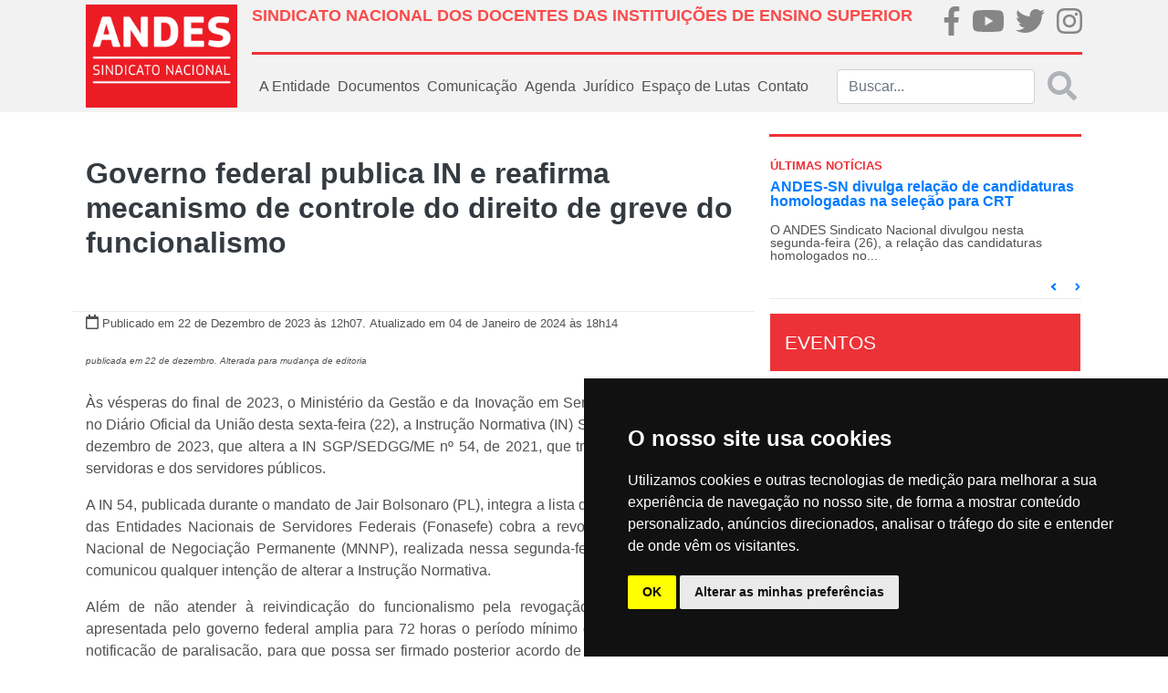

--- FILE ---
content_type: text/html; charset=UTF-8
request_url: https://andes.org.br/conteudos/noticia/governo-federal-publica-iN-e-reafirma-mecanismo-de-controle-do-direito-de-greve-do-funcionalismo1/page:5/sort:Conteudo.created/direction:DESC
body_size: 14552
content:
<!doctype html>
<html lang="pt-BR">
<head>
    <!--FAVICON-->
    <link href="/favicon.ico" type="image/x-icon" rel="icon"/><link href="/favicon.ico" type="image/x-icon" rel="shortcut icon"/>
    <!-- jQuery -->
    <script type="text/javascript" src="/js/../files/site/js/jquery-3.2.1.js"></script>
    <!-- Required meta tags -->
    <meta http-equiv="Content-Type" content="text/html; charset=utf-8" />    <meta name="viewport" content="width=device-width, initial-scale=1, shrink-to-fit=no">

    <meta property="fb:app_id" content="313685412495328">
<meta property="og:type"   content="website">
<meta property="og:locale" content="pt_BR">
    <meta name="robots" content="index, follow">
    <meta property="og:url"         content="https://www.andes.org.br/conteudos/noticia/governo-federal-publica-iN-e-reafirma-mecanismo-de-controle-do-direito-de-greve-do-funcionalismo1" />
    <meta property="og:title"       content="Governo federal publica IN e reafirma mecanismo de controle do direito de greve do funcionalismo" />
    <meta property="og:site_name"   content="ANDES-SN">
    <meta property="og:description" content="
    publicada em 22 de dezembro. Alterada para mudan&ccedil;a de editoria

&Agrave;s v&eacute;speras...    ">
    <meta name="keywords" content="Andes, sindicato, educação" >
            <meta property="og:image"  content="https://www.andes.org.br/img/midias/4e7bc3ce8913da3dc6fe2e57510db9a6_1703257642.jpg" />
        <meta property="og:image:type" content="image/jpeg">
    <meta property="og:image:width" content="300">
    <meta property="og:image:height" content="300">
    
    <!-- Bootstrap CSS -->
    <link rel="stylesheet" type="text/css" href="/css/../files/site/css/bootstrap.css"/>    <link rel="stylesheet" type="text/css" href="/css/../files/site/css/custom.css"/>    <link rel="stylesheet" type="text/css" href="/css/../files/site/css/fullcalendar/fullcalendar.css"/>    <link rel="stylesheet" type="text/css" href="/css/../files/site/css/slider/style.css"/>    <link rel="stylesheet" type="text/css" href="/css/../assets/web/assets/mobirise-icons/mobirise-icons.css"/><link rel="stylesheet" type="text/css" href="/css/../assets/gallery/style.css"/><link rel="stylesheet" type="text/css" href="/css/../assets/mobirise/css/mbr-additional.css"/>
    <script type="text/javascript" src="/js/../files/site/js/fa-brands.js"></script>    <script type="text/javascript" src="/js/../files/site/js/fontawesome-all.js"></script>    <title>Governo federal publica IN e reafirma mecanismo de controle do direito de greve do funcionalismo</title>
</head>

<!-- BEGIN BODY -->
<body>
<!-- Global site tag (gtag.js) - Google Analytics -->

<script async src="https://www.googletagmanager.com/gtag/js?id=UA-20367016-1"></script>

<script>

    window.dataLayer = window.dataLayer || [];

    function gtag()

    {dataLayer.push(arguments);}
    gtag('js', new Date());

    gtag('config', 'UA-20367016-1');

</script>
<div class="body">
    <!-- BEGIN HEADER -->
    <nav class="navbar py-0 navbar-expand-lg navbar-light bg-light">
    <div class="container p-md-0 px-md-4">
        <div class="row w-100 m-0">
            <!--LOGO QUE APARECE NO DESKTOP-->
            <div class="col-2 p-0 d-none d-md-flex">
                <a class="navbar-brand logo-principal"
                   href="/">
                    <img src="/img/../files/site/img/logo.png" alt="ANDES-SN" class="img-fluid"/>                </a>
            </div>
            <div class="col px-0">
                <div class="w-100 p-0 h-100 d-flex flex-column justify-content-around">
                    <div class="w-100 m-0 d-none d-md-flex">
                        <div class="col p-md-0 pt-2">
                            <h1 class="titulo-superior text-left font-weight-bold" style="font-size: 18px;">SINDICATO NACIONAL DOS DOCENTES DAS INSTITUIÇÕES DE ENSINO SUPERIOR</h1>
                        </div>
                        <div class="col-md-2 p-md-0">
                            <ul class="nav d-md-flex justify-content-md-between p-md-0 flex-md-row">
                                <li class="nav-item m-0 p-md-0 brand-home">
                                    <a href="https://pt-br.facebook.com/andessn/" target="_blank">
                                        <i class="fab fa-facebook-f fa-2x"></i>
                                    </a>
                                </li>
                                <li class="nav-item m-0 p-md-0 brand-home">
                                    <a href="https://www.youtube.com/channel/UCBycLjZjocwhX5IVXKm8JFQ" target="_blank">
                                        <i class="fab fa-youtube fa-2x"></i>
                                    </a>
                                </li>
                                <li class="nav-item m-0 p-md-0 brand-home">
                                    <a href="https://twitter.com/andessn" target="_blank">
                                        <i class="fab fa-twitter fa-2x"></i>
                                    </a>
                                </li>
                                <li class="nav-item m-0 p-md-0 brand-home">
                                    <a href="https://www.instagram.com/andes.sindicatonacional/" target="_blank">
                                        <i class="fab fa-instagram fa-2x"></i>
                                    </a>
                                </li>
                            </ul>
                        </div>
                    </div><!--NAO APARECE NO MOBILE-->
                    <div class="w-100 mx-0 separador d-none d-md-flex"></div><!--NAO APARECE NO MOBILE-->
                    <div class="w-100 m-0">
                        <!--LOGO QUE APARECE NO MOBILE-->
                        <a class="navbar-brand logo-principal d-md-none"
                           href="/">
                            <img src="/img/../files/site/img/logo.png" alt="ANDES-SN" width="100" class="img-fluid"/>                        </a>
                        <!--BOTÃO QUE APARECE NO MOBILE-->
                        <button class="navbar-toggler mx-0 px-0 pt-3 float-right border-0" type="button"
                                data-toggle="collapse" data-target="#menu_principal">
                            <i class="fa fa-bars fa-2x"></i>
                        </button>
                        <!--MENU PADRÃO DO SITE-->
                        <div class="collapse navbar-collapse" id="menu_principal">
                            <ul class="navbar-nav mr-auto">
                                <!-- <li class="nav-item">
                                    <a class="nav-link"
                                       href="< ?php echo $this->Html->url(array('controller' => 'sites', 'action' => 'index')); ?>">
                                        Home
                                    </a>
                                </li> -->
                                <div class="w-100 mx-0 separador-cinza d-md-none d-block"></div>
                                <li class="nav-item dropdown">
                                    <a class="nav-link" href="#" id="dd-a-entidade" role="button"
                                       data-toggle="dropdown"
                                       aria-haspopup="true" aria-expanded="false">
                                        A Entidade
                                    </a>
                                    <div class="dropdown-menu" aria-labelledby="dd-a-entidade">
                                        
                                        <a class="dropdown-item"
                                           href="/sites/diretoria_atual">Diretoria
                                            Atual</a>
                                        <a class="dropdown-item"
                                           href="/sites/escritorios_regionais">Escritórios
                                            Regionais</a>
                                        <a class="dropdown-item"
                                           href="/sites/estatuto">Estatuto</a>
                                        <a class="dropdown-item"
                                           href="/setores/grupos_de_trabalho">Grupos
                                            de
                                            Trabalho
                                        </a>
                                        <a class="dropdown-item"
                                           href="/sites/historia">História
                                        </a>
                                        <a class="dropdown-item"
                                           href="https://40anos.andes.org.br" target="_blank">40 Anos
                                        </a>
                                        <a class="dropdown-item"
                                           href="/img/caderno2.pdf" target="_blank">Caderno 2
                                        </a>
                                        <a class="dropdown-item"
                                           href="/sites/sessoes_sindicais">Seções
                                            Sindicais</a>
                                        <a class="dropdown-item"
                                           href="/setores">Setores</a>
                                        <a class="dropdown-item"
                                           href="/sites/sindicalizese">Sindicalize-se</a>
                                    </div>
                                </li>
                                <div class="w-100 mx-0 separador-cinza d-md-none d-block"></div>
                                <li class="nav-item dropdown">
                                    <a class="nav-link" href="#" id="dd-documentos" role="button"
                                       data-toggle="dropdown"
                                       aria-haspopup="true" aria-expanded="false">
                                        Documentos
                                    </a>
                                    <div class="dropdown-menu" aria-labelledby="dd-documentos">
                                        <a class="dropdown-item"
                                           href="/sites/circulares">Circulares</a>
                                        <a class="dropdown-item"
                                           href="/sites/relatorios">Relatórios
                                            Conad/Congresso</a>
                                        <a class="dropdown-item"
                                           href="/sites/notas_politicas">Notas
                                            Políticas</a>
                                    </div>
                                </li>
                                <div class="w-100 mx-0 separador-cinza d-md-none d-block"></div>
                                <li class="nav-item dropdown">
                                    <a class="nav-link" href="#" id="dd-midias" role="button" data-toggle="dropdown"
                                       aria-haspopup="true" aria-expanded="false">
                                        Comunicação
                                    </a>
                                    <div class="dropdown-menu" aria-labelledby="dd-midias">
                                        <a class="dropdown-item"
                                           href="/galerias">Galeria de fotos
                                        </a>
                                        <a class="dropdown-item"
                                           href="/sites/videos">Vídeos
                                        </a>
                                        <a class="dropdown-item"
                                           href="/sites/publicacoes">Publicações
                                        </a>
                                        <a class="dropdown-item"
                                           href="/sites/noticias">Notícias
                                        </a>
                                        <a class="dropdown-item"
                                           href="/sites/informe_andes_pdf">Informandes Jornal
                                        </a>
                                        <a class="dropdown-item"
                                           href="/sites/informandes_online">Informandes Boletim
                                        </a>
                                        <a class="dropdown-item"
                                           href="/sites/universidade_e_sociedade">Revista U&S
                                        </a>
                                    </div>
                                </li>
                                <div class="w-100 mx-0 separador-cinza d-md-none d-block"></div>
                                <li class="nav-item">
                                    <a class="nav-link"
                                       href="/agendas">Agenda</a>
                                </li>
                               
                                <div class="w-100 mx-0 separador-cinza d-md-none d-block"></div>
                                
                                <li class="nav-item dropdown">
                                    <a class="nav-link" href="#" id="dd-midias" role="button" data-toggle="dropdown"
                                       aria-haspopup="true" aria-expanded="false">
                                       Jurídico
                                    </a>
                                    <div class="dropdown-menu" aria-labelledby="dd-midias">
                                        <a class="dropdown-item"
                                        href="/conteudos/acoes">Ações
                                        </a>
<!--                                        <a class="dropdown-item"-->
<!--                                        href="--><!--">Legislação-->
<!--                                        </a>-->
                                        <a class="dropdown-item"
                                        href="/conteudos/notas_tecnicas">Notas Técnicas
                                        </a>
                                        <a class="dropdown-item"
                                        href="/conteudos/pareceres">Pareceres
                                        </a>
                                        <a class="dropdown-item"
                                        href="/conteudos/relatorios">Relatórios
                                        </a>
                                    </div>
                                </li>


                                <div class="w-100 mx-0 separador-cinza d-md-none d-block"></div>
                                
                                <li class="nav-item dropdown">
                                    <a class="nav-link" href="#" id="dd-midias" role="button" data-toggle="dropdown"
                                       aria-haspopup="true" aria-expanded="false">
                                        Espaço de Lutas
                                    </a>
                                    <div class="dropdown-menu" aria-labelledby="dd-midias">
                                        <a class="dropdown-item"
                                        href="https://auditoriacidada.org.br" target="_blank">Auditoria Cidadã da Dívida
                                        </a>
                                        <a class="dropdown-item"
                                        href="/setores/comissoes">Comissões
                                        </a>
                                        
                                        <a class="dropdown-item"
                                           href="/setores/frentes">Frentes
                                        </a>
                                        <a class="dropdown-item"
                                           href="/setores/foruns">Fóruns
                                        </a>
                                    </div>
                                </li>

                                <div class="w-100 mx-0 separador-cinza d-md-none d-block"></div>
                                <li class="nav-item">
                                    <a class="nav-link"
                                       href="/sites/contato">Contato
                                    </a>
                                </li>
                            </ul>
                            <form action="/sites/buscar" class="form-inline my-2 my-md-0 buscar d-none d-md-flex" id="SiteBuscarForm" method="post" accept-charset="utf-8"><div style="display:none;"><input type="hidden" name="_method" value="POST"/></div>                            <div class="input search"><input name="data[Site][buscar]" class="form-control mr-sm-2 input-search search" placeholder="Buscar..." type="search" id="SiteBuscar"/></div>                            <button disabled class="search-submit my-2 text-muted my-sm-0" type="submit" style="opacity: 0.5">
                                <i class="fas fa-2x fa-search"></i></button>
                            </form>                        </div><!--LINKS DE NAVEGAÇÃO PADRÕES-->
                        <form class="form-inline my-2 my-0 d-flex d-md-none">
                            <div class="col-11 pl-0">
                                <input class="form-control" type="search" placeholder="buscar" aria-label="Buscar">
                            </div>
                            <div class="col-1 px-0 link-default">
                                <a href="/sites/buscar"
                                   class=""><i class="fas fa-2x fa-search"></i></a>
                            </div>
                        </form>
                    </div>
                </div>
            </div>
        </div>
    </div>
</nav>
        <!--BEGIN CONTAINER-->
        <div class="container px-md-4">
                        <div class="row">
    <div class="col-12 col-md-8 px-md-0">
        <div class="row m-md-0 mt-md-5 justify-content-center">
            <div class="col-12 text-center">
                <h2 class="font-weight-bold">
                    <a href=""></a>
                    <span class="text-dark">
                        Governo federal publica IN e reafirma mecanismo de controle do direito de greve do funcionalismo 
                    </span>
                </h2>
            </div>
            <div class="dropdown-divider w-100 mb-0 mt-md-5"></div>
            <div class="col-12 mt-0">
                <i class="far fa-calendar"></i>
                <small>Publicado em 22 de Dezembro de 2023                    às 12h07.</small>                    
                <small>
                    Atualizado em 04 de Janeiro de 2024 às 18h14 </small>
            </div>
            <div class="col-12 col-md-06 mt-3 mx-100" id="noticia-descricao">
                <p style="text-align:justify"><span style="font-size:10px"><span style="font-family:Arial,Helvetica,sans-serif"><em>publicada em 22 de dezembro. Alterada para mudan&ccedil;a de editoria</em></span></span><br />
<br />
<span style="font-size:16px"><span style="font-family:Arial,Helvetica,sans-serif">&Agrave;s v&eacute;speras do final de 2023, o Minist&eacute;rio da Gest&atilde;o e da Inova&ccedil;&atilde;o em Servi&ccedil;os P&uacute;blicos publicou no Di&aacute;rio Oficial da Uni&atilde;o desta sexta-feira (22), a Instru&ccedil;&atilde;o Normativa (IN) SRT/MGI n&ordm; 49, de 20 de dezembro de 2023, que altera a IN SGP/SEDGG/ME n&ordm; 54, de 2021, que trata direito de greve das servidoras e dos servidores p&uacute;blicos.&nbsp;</span></span></p>

<p style="text-align:justify"><span style="font-size:16px"><span style="font-family:Arial,Helvetica,sans-serif">A IN 54, publicada durante o mandato de Jair Bolsonaro (PL), integra a lista de medidas que o F&oacute;rum das Entidades Nacionais de Servidores Federais (Fonasefe) cobra a revoga&ccedil;&atilde;o. Na &uacute;ltima Mesa Nacional de Negocia&ccedil;&atilde;o Permanente (MNNP), realizada nessa segunda-feira (18), o governo n&atilde;o comunicou qualquer inten&ccedil;&atilde;o de alterar a Instru&ccedil;&atilde;o Normativa.</span></span></p>

<p style="text-align:justify"><span style="font-size:16px"><span style="font-family:Arial,Helvetica,sans-serif">Al&eacute;m de n&atilde;o atender &agrave; reivindica&ccedil;&atilde;o do funcionalismo pela revoga&ccedil;&atilde;o da IN 54, a medida apresentada pelo governo federal amplia para 72 horas o per&iacute;odo m&iacute;nimo de anteced&ecirc;ncia para a notifica&ccedil;&atilde;o de paralisa&ccedil;&atilde;o, para que possa ser firmado posterior acordo de compensa&ccedil;&atilde;o de horas n&atilde;o trabalhadas. Anteriormente, o prazo era de 48 horas.</span></span></p>

<p style="text-align:justify"><span style="font-size:16px"><span style="font-family:Arial,Helvetica,sans-serif">A IN 49 tamb&eacute;m trata do desconto da remunera&ccedil;&atilde;o correspondente aos dias de paralisa&ccedil;&atilde;o e da elabora&ccedil;&atilde;o do respectivo Termo de Acordo para compensa&ccedil;&atilde;o de horas n&atilde;o trabalhadas.&nbsp;</span></span></p>

<p style="text-align:justify"><span style="font-size:16px"><span style="font-family:Arial,Helvetica,sans-serif">A publica&ccedil;&atilde;o da medida ocorre dias ap&oacute;s o governo sinalizar, na MNNP, que n&atilde;o haver&aacute; recomposi&ccedil;&atilde;o salarial para o funcionalismo federal em 2024. E que prev&ecirc; apenas reajuste de 9%, parcelado em dois anos, a partir de 2025.</span></span></p>

<p style="text-align:justify"><span style="font-size:16px"><span style="font-family:Arial,Helvetica,sans-serif">&nbsp;&ldquo;A recente IN, publicada quase simultaneamente &agrave; vergonhosa resposta do governo federal sobre a campanha salarial de 2024, reafirma e aperfei&ccedil;oa o mecanismo de controle e restri&ccedil;&atilde;o do direito de greve implementado pelo governo Bolsonaro. A medida n&atilde;o &eacute; progressiva, e referenda uma l&oacute;gica que h&aacute; muito marca o servi&ccedil;o p&uacute;blico federal, com vistas a coibir o exerc&iacute;cio de greves. Dos termos da IN percebe-se uma s&eacute;rie de quest&otilde;es graves, como o controle estrito e cotidiano das e dos grevistas, a reafirma&ccedil;&atilde;o da l&oacute;gica negocial atomizada para &lsquo;compensa&ccedil;&atilde;o&rsquo; dos preju&iacute;zos inerentes &agrave; greve enquanto ferramenta pol&iacute;tica e o endosso do corte de ponto como regra para lidar com a mobiliza&ccedil;&atilde;o dos trabalhadores&rdquo;, avalia Gustavo Seferian, presidente do ANDES-SN.&nbsp;</span></span></p>

<p style="text-align:justify"><span style="font-size:16px"><span style="font-family:Arial,Helvetica,sans-serif">&ldquo;Estamos diante de mais uma medida antitrabalho do governo federal, que fecha o ano, sem surpresa, com um pacote de ataques aos servidores e &agrave;s servidoras. Isso s&oacute; reafirma a nossa necessidade de estarmos, em 2024, firmes e mobilizados, e encontrarmos na greve - que querem desde logo coibir - seu mais efetivo rem&eacute;dio em nosso proveito&rdquo;, conclui.</span></span></p>

<p style="text-align:justify"><span style="font-size:16px"><span style="font-family:Arial,Helvetica,sans-serif">Confira na &iacute;ntegra a <a href="http://www.andes.org.br/diretorios/files/Bruna%20PDF/1/2/3/INSTRU%C3%87%C3%83O%20NORMATIVA%20SRT_MGI%20N%C2%BA%2049%2C%20DE%2020%20DE%20DEZEMBRO%20DE%202023%20-%20INSTRU%C3%87%C3%83O%20NORMATIVA%20SRT_MGI%20N%C2%BA%2049%2C%20DE%2020%20DE%20DEZEMBRO%20DE%202023%20-%20DOU%20-%20Imprensa%20Nacional(1).pdf" target="_blank">Instru&ccedil;&atilde;o Normativa (IN) SRT/MGI n&ordm; 49</a>, de 20 de dezembro de 2023</span></span></p>
            </div>

           <div class="col-12 col-md-06 mt-3 mx-100" id="share-buttons">
                <h4>Compartilhe...</h4>
                                <a class="btn btn-fb" type="button" data-original-title="facebook"  href="http://www.facebook.com/sharer.php?u=andes.org.br/conteudos/noticia/governo-federal-publica-iN-e-reafirma-mecanismo-de-controle-do-direito-de-greve-do-funcionalismo1" data-site="Facebook"><i class="fab fa-facebook-f"></i></a>
                <a class="btn btn-tw" type="button" data-original-title="twitter" href="http://twitter.com/share?url=andes.org.br/conteudos/noticia/governo-federal-publica-iN-e-reafirma-mecanismo-de-controle-do-direito-de-greve-do-funcionalismo1&text=Governo federal publica IN e reafirma mecanismo de controle do direito de greve do funcionalismo"><i class="fab fa-twitter"></i></a>
           </div>

        </div>

        <div id="ancora-noticias" class="w-100 mt-5">
            <h5 class="w-100 text-center">Outras Notícias</h5>
            <div class="w-100 mb-3 separador"></div>
        </div>
                    <div class="col-12 px-0">
                <a class="clear-link" href="/conteudos/noticia/comissao-divulga-resultado-da-selecao-de-monitoria-do-44o-congresso-do-aNDES-sN-em-20-de-janeiro1">
                    <div class="row mx-0">
                        <div class="col-md-3 col-12 img-capa-interna">
                            <img src="/img/midias/e219fb81a9f62963a3491101f23602e5_1766150282.png" alt=""/>                        </div>
                        <div class="col-md-9 col-12 mx-0">
                            <div class="w-100 mx-0">
                                <p class="font-weight-bold text-black t-20 itens-noticias">
                                    Comissão divulga resultado da seleção de monitoria do 44º Congresso do ANDES-SN no dia 20 de janeiro                                </p>
                            </div>
                            <div class="w-100 mx-0">
                                <p class="text-section-noticia">
                                    Em raz&atilde;o do elevado n&uacute;mero de candidatas e candidatos inscritos e da complexidade do processo avaliativo, a Comiss&atilde;o Organizadora do 44&ordm; Congresso do ANDES-Sindicato Nacional informa que a divulga&ccedil;&atilde;o do resultado final do processo seletivo para monitoria no...                                </p>
                            </div>
                            <div class="w-100 small mx-0">
                                <small>
                                    <span class="text-danger">Publicado em: 19 de Dezembro de 2025</span>
                                </small>
                            </div>
                        </div>
                    </div>
                    <div class="dropdown-divider my-md-3"></div>
                </a>
            </div>
                    <div class="col-12 px-0">
                <a class="clear-link" href="/conteudos/noticia/alerj-aprova-adesao-ao-propag-mas-exclui-emendas-favoraveis-a-educacao-e-ao-funcionalismo1">
                    <div class="row mx-0">
                        <div class="col-md-3 col-12 img-capa-interna">
                            <img src="/img/midias/d3bb774cf63ca6d07178fddf7ad1dec2_1766095962.jpg" alt=""/>                        </div>
                        <div class="col-md-9 col-12 mx-0">
                            <div class="w-100 mx-0">
                                <p class="font-weight-bold text-black t-20 itens-noticias">
                                    Alerj aprova adesão ao Propag, mas exclui emendas favoráveis à educação e ao funcionalismo                                </p>
                            </div>
                            <div class="w-100 mx-0">
                                <p class="text-section-noticia">
                                    A Assembleia Legislativa do Estado do Rio (Alerj) aprovou, nesta quinta-feira (18), o Projeto de Lei (PL) 6.932/2025, que autoriza o governo do Rio de Janeiro a aderir ao Programa de Pleno Pagamento de D&iacute;vidas dos Estados (Propag). Institu&iacute;do pela Lei Complementar Federal 212/25, o...                                </p>
                            </div>
                            <div class="w-100 small mx-0">
                                <small>
                                    <span class="text-danger">Publicado em: 18 de Dezembro de 2025</span>
                                </small>
                            </div>
                        </div>
                    </div>
                    <div class="dropdown-divider my-md-3"></div>
                </a>
            </div>
                    <div class="col-12 px-0">
                <a class="clear-link" href="/conteudos/noticia/docentes-das-estaduais-da-bahia-protocolam-pauta-unificada-de-reivindicacoes-para-20261">
                    <div class="row mx-0">
                        <div class="col-md-3 col-12 img-capa-interna">
                            <img src="/img/midias/471dfc9ef06b7722061d22df60b17237_1766085970.png" alt=""/>                        </div>
                        <div class="col-md-9 col-12 mx-0">
                            <div class="w-100 mx-0">
                                <p class="font-weight-bold text-black t-20 itens-noticias">
                                    Docentes das estaduais da Bahia protocolam pauta unificada de reivindicações para 2026                                </p>
                            </div>
                            <div class="w-100 mx-0">
                                <p class="text-section-noticia">
                                    O F&oacute;rum das Associa&ccedil;&otilde;es Docentes (FAD) protocolou a pauta unificada de reivindica&ccedil;&otilde;es da categoria docente das universidades estaduais baianas (Uebas) na &uacute;ltima sexta-feira (12). A entrega do documento ocorreu em Salvador, na sede do governo e nas...                                </p>
                            </div>
                            <div class="w-100 small mx-0">
                                <small>
                                    <span class="text-danger">Publicado em: 18 de Dezembro de 2025</span>
                                </small>
                            </div>
                        </div>
                    </div>
                    <div class="dropdown-divider my-md-3"></div>
                </a>
            </div>
                    <div class="col-12 px-0">
                <a class="clear-link" href="/conteudos/noticia/senado-aprova-pL-da-dosimetria-que-reduz-penas-de-bolsonaro-e-envolvidos-em-tentativa-de-golpe-de-estado1">
                    <div class="row mx-0">
                        <div class="col-md-3 col-12 img-capa-interna">
                            <img src="/img/midias/af7d6d185276caddb1d49737f2348025_1766073104.jpg" alt=""/>                        </div>
                        <div class="col-md-9 col-12 mx-0">
                            <div class="w-100 mx-0">
                                <p class="font-weight-bold text-black t-20 itens-noticias">
                                    Senado aprova PL da Dosimetria que reduz penas de Bolsonaro e envolvidos em tentativa de golpe de Estado                                </p>
                            </div>
                            <div class="w-100 mx-0">
                                <p class="text-section-noticia">
                                    O Senado aprovou, na noite dessa quarta-feira (17), por 48 votos favor&aacute;veis e 25 contr&aacute;rios, o Projeto de Lei (PL) 2162/2023, conhecido como PL da Dosimetria, que prev&ecirc; a redu&ccedil;&atilde;o de penas de condenadas e condenados pela tentativa de golpe de Estado e pelos atos...                                </p>
                            </div>
                            <div class="w-100 small mx-0">
                                <small>
                                    <span class="text-danger">Publicado em: 18 de Dezembro de 2025</span>
                                </small>
                            </div>
                        </div>
                    </div>
                    <div class="dropdown-divider my-md-3"></div>
                </a>
            </div>
                    <div class="col-12 px-0">
                <a class="clear-link" href="/conteudos/noticia/manifestantes-ocupam-as-ruas-do-pais-contra-o-pL-da-dosimetria-e-projetos-que-atacam-direitos1">
                    <div class="row mx-0">
                        <div class="col-md-3 col-12 img-capa-interna">
                            <img src="/img/midias/cc5dfb8d02ac0906eebd01d376c415ae_1765829599.jpeg" alt=""/>                        </div>
                        <div class="col-md-9 col-12 mx-0">
                            <div class="w-100 mx-0">
                                <p class="font-weight-bold text-black t-20 itens-noticias">
                                    Manifestantes ocupam as ruas do país contra o PL da Dosimetria e projetos que atacam direitos                                 </p>
                            </div>
                            <div class="w-100 mx-0">
                                <p class="text-section-noticia">
                                    Milhares de manifestantes de diversas cidades brasileiras ocuparam as ruas nesse domingo (14) em defesa da democracia e dos direitos da popula&ccedil;&atilde;o brasileira. Protestos foram registrados em mais de 50 cidades do pa&iacute;s e tiveram como principal motiva&ccedil;&atilde;o a...                                </p>
                            </div>
                            <div class="w-100 small mx-0">
                                <small>
                                    <span class="text-danger">Publicado em: 15 de Dezembro de 2025</span>
                                </small>
                            </div>
                        </div>
                    </div>
                    <div class="dropdown-divider my-md-3"></div>
                </a>
            </div>
                    <div class="col-12 px-0">
                <a class="clear-link" href="/conteudos/noticia/desafios-e-estrategias-sindicais-no-brasil-sao-tema-de-artigo-do-dossie-fim-da-escala-6-11">
                    <div class="row mx-0">
                        <div class="col-md-3 col-12 img-capa-interna">
                            <img src="/img/midias/4ddd8a7382130bd26faf9e7df2887f28_1765814764.jpg" alt=""/>                        </div>
                        <div class="col-md-9 col-12 mx-0">
                            <div class="w-100 mx-0">
                                <p class="font-weight-bold text-black t-20 itens-noticias">
                                    Desafios e estratégias sindicais no Brasil são tema de artigo do dossiê “Fim da Escala 6×1”                                </p>
                            </div>
                            <div class="w-100 mx-0">
                                <p class="text-section-noticia">
                                    A redu&ccedil;&atilde;o da jornada de trabalho sem diminui&ccedil;&atilde;o salarial e o fim da escala 6&times;1 voltam ao centro do debate p&uacute;blico e sindical no Brasil. O tema &eacute; abordado no 20&ordm; artigo do dossi&ecirc; &ldquo;Fim da Escala 6&times;1 e Redu&ccedil;&atilde;o da...                                </p>
                            </div>
                            <div class="w-100 small mx-0">
                                <small>
                                    <span class="text-danger">Publicado em: 15 de Dezembro de 2025</span>
                                </small>
                            </div>
                        </div>
                    </div>
                    <div class="dropdown-divider my-md-3"></div>
                </a>
            </div>
                    <div class="col-12 px-0">
                <a class="clear-link" href="/conteudos/noticia/assembleia-aprova-fim-das-cotas-raciais-nas-iES-publicas-em-santa-catarina1">
                    <div class="row mx-0">
                        <div class="col-md-3 col-12 img-capa-interna">
                            <img src="/img/midias/5f27e7038f0fa5b51e5b0612e02ff065_1765558936.jpg" alt=""/>                        </div>
                        <div class="col-md-9 col-12 mx-0">
                            <div class="w-100 mx-0">
                                <p class="font-weight-bold text-black t-20 itens-noticias">
                                    Assembleia aprova fim das cotas raciais nas IES públicas em Santa Catarina                                </p>
                            </div>
                            <div class="w-100 mx-0">
                                <p class="text-section-noticia">
                                    Deputadas e deputados tamb&eacute;m aprovaram projetos de censura e vigil&acirc;ncia nas escolas



Foto: Marcello Casal Jr./Ag&ecirc;ncia Brasil



A Assembleia Legislativa de Santa Catarina (Alesc) aprovou, na quarta-feira (10), por maioria, o Projeto de Lei (PL) 753/2025, que p&otilde;e...                                </p>
                            </div>
                            <div class="w-100 small mx-0">
                                <small>
                                    <span class="text-danger">Publicado em: 12 de Dezembro de 2025</span>
                                </small>
                            </div>
                        </div>
                    </div>
                    <div class="dropdown-divider my-md-3"></div>
                </a>
            </div>
                <div class="row text-muted mt-4 mx-0 d-flex flex-row justify-content-center align-items-center">
            <span class="prev"><a href="/conteudos/noticia/governo-federal-publica-iN-e-reafirma-mecanismo-de-controle-do-direito-de-greve-do-funcionalismo1/page:4/sort:Conteudo.created/direction:desc#ancora-noticias" rel="prev"><i class="fa fa-angle-left fa-2x mx-4" aria-hidden="true"></i></a></span>
            <span class="paginator-circle mx-1"><a href="/conteudos/noticia/governo-federal-publica-iN-e-reafirma-mecanismo-de-controle-do-direito-de-greve-do-funcionalismo1/sort:Conteudo.created/direction:desc">1</a></span><span class="paginator-circle mx-1"><a href="/conteudos/noticia/governo-federal-publica-iN-e-reafirma-mecanismo-de-controle-do-direito-de-greve-do-funcionalismo1/page:2/sort:Conteudo.created/direction:desc">2</a></span><span class="paginator-circle mx-1"><a href="/conteudos/noticia/governo-federal-publica-iN-e-reafirma-mecanismo-de-controle-do-direito-de-greve-do-funcionalismo1/page:3/sort:Conteudo.created/direction:desc">3</a></span><span class="paginator-circle mx-1"><a href="/conteudos/noticia/governo-federal-publica-iN-e-reafirma-mecanismo-de-controle-do-direito-de-greve-do-funcionalismo1/page:4/sort:Conteudo.created/direction:desc">4</a></span><span class="paginator-circle active paginator-circle mx-1">5</span><span class="paginator-circle mx-1"><a href="/conteudos/noticia/governo-federal-publica-iN-e-reafirma-mecanismo-de-controle-do-direito-de-greve-do-funcionalismo1/page:6/sort:Conteudo.created/direction:desc">6</a></span><span class="paginator-circle mx-1"><a href="/conteudos/noticia/governo-federal-publica-iN-e-reafirma-mecanismo-de-controle-do-direito-de-greve-do-funcionalismo1/page:7/sort:Conteudo.created/direction:desc">7</a></span><span class="paginator-circle mx-1"><a href="/conteudos/noticia/governo-federal-publica-iN-e-reafirma-mecanismo-de-controle-do-direito-de-greve-do-funcionalismo1/page:8/sort:Conteudo.created/direction:desc">8</a></span><span class="paginator-circle mx-1"><a href="/conteudos/noticia/governo-federal-publica-iN-e-reafirma-mecanismo-de-controle-do-direito-de-greve-do-funcionalismo1/page:9/sort:Conteudo.created/direction:desc">9</a></span>
            <span class="next"><a href="/conteudos/noticia/governo-federal-publica-iN-e-reafirma-mecanismo-de-controle-do-direito-de-greve-do-funcionalismo1/page:6/sort:Conteudo.created/direction:desc#ancora-noticias" rel="next"><i class="fa fa-angle-right fa-2x mx-4" aria-hidden="true"></i></a></span>        </div>
    </div>
    
    <div class="col-12 col-md-4 px-md-3 px-3">
        <div class="col my-4 separador"></div>
<div class="row ultimas-noticias">
    <div class="d-flex flex-column justify-content-between px-3 px-md-0 w-100">
        <div class="pl-md-3">
            <h6 class="title-red">ÚLTIMAS NOTÍCIAS</h6>
        </div>
        <div id="carousel-ultimas-noticias" class="carousel slide h-100" data-ride="carousel">
            <div class="carousel-inner">
                                    <div class="carousel-item active">
                        <div class="pl-md-3">
                            <p class="titulo-noticia">
                                <a href="/conteudos/noticia/aNDES-sN-divulga-relacao-de-candidaturaschomologadas-na-selecao-para-coordenacao-de-relacoes-de-trabalho-cRT1">
                                   ANDES-SN divulga relação de candidaturas homologadas na seleção para CRT                                </a>
                            </p>
                        </div>
                        <div class="pl-md-3">
                            <p class="texto-noticia pr-3">
                                O ANDES Sindicato Nacional divulgou nesta segunda-feira (26), a rela&ccedil;&atilde;o das candidaturas homologados no...                            </p>
                        </div>
                    </div>
                                    <div class="carousel-item ">
                        <div class="pl-md-3">
                            <p class="titulo-noticia">
                                <a href="/conteudos/noticia/aNDES-sN-divulga-caderno-de-textos-do-44o-congresso1">
                                   ANDES-SN divulga caderno de textos do 44º Congresso                                 </a>
                            </p>
                        </div>
                        <div class="pl-md-3">
                            <p class="texto-noticia pr-3">
                                A secretaria do ANDES-SN divulgou, nesta segunda-feira (26), o Caderno de Textos do 44&ordm; Congresso do Sindicato...                            </p>
                        </div>
                    </div>
                                    <div class="carousel-item ">
                        <div class="pl-md-3">
                            <p class="titulo-noticia">
                                <a href="/conteudos/noticia/governador-de-sC-sanciona-lei-que-proibe-cotas-nas-universidades-e-instituicoes-catarinenses1">
                                   Governador de SC sanciona lei que proíbe cotas nas universidades e instituições catarinenses                                </a>
                            </p>
                        </div>
                        <div class="pl-md-3">
                            <p class="texto-noticia pr-3">
                                Tamb&eacute;m foram sancionadas uma lei que semelhante ao &ldquo;Escola Sem Partido&rdquo; e medida que autoriza...                            </p>
                        </div>
                    </div>
                                    <div class="carousel-item ">
                        <div class="pl-md-3">
                            <p class="titulo-noticia">
                                <a href="/conteudos/noticia/com-reajuste-de-5-4-piso-do-magisterio-passa-para-r-5-1-mil-em-20261">
                                   Com reajuste de 5,4%, piso do magistério passa para R$ 5,1 mil em 2026                                </a>
                            </p>
                        </div>
                        <div class="pl-md-3">
                            <p class="texto-noticia pr-3">
                                J&aacute; est&aacute; em vigor o novo piso salarial dos e das profissionais do magist&eacute;rio da...                            </p>
                        </div>
                    </div>
                                    <div class="carousel-item ">
                        <div class="pl-md-3">
                            <p class="titulo-noticia">
                                <a href="/conteudos/noticia/governo-recompoe-orcamento-do-mEC-mas-recursos-ainda-estao-aquem-dos-necessarios1">
                                   Governo recompõe orçamento do MEC, mas recursos ainda estão aquém dos necessários                                 </a>
                            </p>
                        </div>
                        <div class="pl-md-3">
                            <p class="texto-noticia pr-3">
                                O governo federal tirou &#39;o bode da sala&rsquo; e devolveu as verbas que haviam sido cortadas do or&ccedil;amento...                            </p>
                        </div>
                    </div>
                                    <div class="carousel-item ">
                        <div class="pl-md-3">
                            <p class="titulo-noticia">
                                <a href="/conteudos/noticia/ato-em-brasilia-cobra-paridade-e-integralidade-para-servidoras-e-servidores-aposentados1">
                                   Ato em Brasília cobra paridade e integralidade para servidoras e servidores aposentados                                </a>
                            </p>
                        </div>
                        <div class="pl-md-3">
                            <p class="texto-noticia pr-3">
                                Servidoras e servidores p&uacute;blicos federais, da ativa e aposentados&nbsp;realizaram, na manh&atilde; desta...                            </p>
                        </div>
                    </div>
                                    <div class="carousel-item ">
                        <div class="pl-md-3">
                            <p class="titulo-noticia">
                                <a href="/conteudos/noticia/uma-jornada-de-trabalho-mais-humana-e-tema-de-novo-artigo-do-dossie-fim-da-escala-6-11">
                                   Uma jornada de trabalho mais humana é tema de novo artigo do dossiê “Fim da Escala 6×1”                                </a>
                            </p>
                        </div>
                        <div class="pl-md-3">
                            <p class="texto-noticia pr-3">
                                Foi publicado nessa quinta-feira (22) mais um artigo do dossi&ecirc; &ldquo;Fim da Escala 6&times;1 e...                            </p>
                        </div>
                    </div>
                                    <div class="carousel-item ">
                        <div class="pl-md-3">
                            <p class="titulo-noticia">
                                <a href="/conteudos/noticia/aNDES-sN-entrega-carta-ao-ministro-da-educacao-cobrando-cumprimento-de-termos-do-acordo-de-20241">
                                   ANDES-SN entrega carta ao Ministro da Educação cobrando cumprimento de termos do Acordo de 2024                                </a>
                            </p>
                        </div>
                        <div class="pl-md-3">
                            <p class="texto-noticia pr-3">
                                O ANDES-SN entregou, na manh&atilde; desta quinta-feira (22), um documento ao Ministro da Educa&ccedil;&atilde;o (MEC),...                            </p>
                        </div>
                    </div>
                                    <div class="carousel-item ">
                        <div class="pl-md-3">
                            <p class="titulo-noticia">
                                <a href="/conteudos/noticia/ha-mais-de-10-anos-sem-concurso-unimontes-paga-salario-de-mestre-a-docentes-com-doutorado1">
                                   Há mais de 10 anos sem concurso, Unimontes paga salário de mestre a docentes com doutorado                                </a>
                            </p>
                        </div>
                        <div class="pl-md-3">
                            <p class="texto-noticia pr-3">
                                Docentes, doutoras e doutores, da Universidade Estadual de Montes Claros (Unimontes) est&atilde;o recebendo...                            </p>
                        </div>
                    </div>
                                    <div class="carousel-item ">
                        <div class="pl-md-3">
                            <p class="titulo-noticia">
                                <a href="/conteudos/noticia/3a-marsha-trans-ocupa-brasilia-dF-neste-domingo-251">
                                   3ª Marsha Trans ocupa Brasília (DF) neste domingo (25)                                </a>
                            </p>
                        </div>
                        <div class="pl-md-3">
                            <p class="texto-noticia pr-3">
                                A 3&ordf; edi&ccedil;&atilde;o da &ldquo;Marsha Trans Brasil&rdquo; acontece no pr&oacute;ximo domingo (25), em...                            </p>
                        </div>
                    </div>
                            </div>
        </div>
        <div class="text-md-right m-0 p-0 pr-md-2">
            <small class="setas-noticias">
                <a href="#carousel-ultimas-noticias" role="button" data-slide="prev"><i class="fa fa-angle-left mx-2"
                                                                                        aria-hidden="true"></i></a>
                <a href="#carousel-ultimas-noticias" role="button" data-slide="next"><i class="fa fa-angle-right mx-2"
                                                                                        aria-hidden="true"></i></a>
            </small>
        </div>
    </div>
</div>
<div class="dropdown-divider m-md-0 p-md-0"></div>
<div class="row mt-md-3 pr-md-3">
    <div class="col ml-md-3">
        <div class="row barra-titulo-eventos-red">
                            <span class="w-100 p-3">
                                EVENTOS
                            </span>
        </div>
        <div class="row my-2 separador"></div>
    </div>
    <div class="calendario-eventos p-0 ml-md-3">
        <div class="calendario-eventos-sidebar px-2 px-md-0" id="calendario-eventos-sidebar"></div>
    </div>
</div>
<div class="row pr-md-3">
    <div class="col-12 px-0 pr-md-3 ml-md-3">
        <div class="d-flex flex-column justify-content-between">
            <div class="sidebar-right p-3 my-2 ">
                <div class="media">
                    <div class="align-self-center mr-3 text-white">
                        <i class="fas fa-users icon-sidebar"></i>
                    </div>
                    <div class="media-body text-right andes">
                        <a href="/setores/grupos_de_trabalho">
                            <h5 class="font-weight-bold andes">
                                GRUPOS DE<br> TRABALHO/<br> SETORES
                            </h5>
                        </a>
                    </div>
                </div>
            </div>
            <div class="sidebar-right  p-3  my-2 red">
                <div class="media">
                    <div class="align-self-center mr-3 text-white">
                        <i class="far fa-newspaper icon-sidebar"></i>
                    </div>
                    <div class="media-body text-right andes">
                        <a href="/sites/informe_andes_pdf">
                            <h6 class="font-weight-bold">JORNAL</h6>
                            <h5 class="font-weight-bold">INFORM<span class="andes">ANDES</span></h5>
                        </a>
                        <span class="andes-link">
                            <a href="/sites/informe_andes_pdf">Ver todos</a>
                        </span>
                    </div>
                </div>
            </div>
            <div class="sidebar-right  p-3 my-2 ">
                <div class="media">
                    <div class="align-self-center mr-3 text-white">
                        <i class="far fa-hand-pointer icon-sidebar"></i>
                    </div>
                    <div class="media-body text-right andes">
                        <a href="/sites/informandes_online">
                            <h5 class="font-weight-bold">INFORM<span class="andes">ANDES</span></h5>
                            <h6 class="font-weight-bold">BOLETIM</h6>
                        </a>
                        <span class="andes-link">
                            <!-- <a href="">Edição 99</a> |--> <a href="/sites/informandes_online">Ver Informandes</a>
                        </span>
                    </div>
                </div>
            </div>
            <div class="sidebar-right red p-3 my-2 ">
                <div class="media">
                    <div class="align-self-center mr-3 text-white">
                        <i class="fas fa-mouse-pointer icon-sidebar"></i>
                    </div>
                    <div class="media-body text-right andes">
                        <a href="/sites/universidade_e_sociedade">
                            <h5 class="font-weight-bold">REVISTA<br>UNIVERSIDADE<br> & SOCIEDADE</h5>
                        </a>
                    </div>
                </div>
            </div>
        </div>
    </div>
</div>

<script>
    $(document).ready(function(){

        $.ajax({
            url: '/Sites/calendario',
                    dataType: 'json',
            success: function (data) {                   
               loadCalendario(data);
            },
            error: function (data) {

            },
        });
        
        function loadCalendario(events ){
            $('#calendario-eventos-sidebar').fullCalendar({
                themeSystem: 'bootstrap4',
                defaultView: 'month',
                header: {
                    left: 'title',
                    center: '',
                    right: 'prev next'
                },
                height: 330,
                allDayDefault: false,
                displayEventTime: false,
                events: events,
                dayClick: function (date, jsEvent, view) {
                    $.ajax({
                        url: '/Sites/eventos/' + date.format() + '/' + 1,
                        success: function (data) {
                            if (data == '') {
                                $(".proximos-eventos").html("");

                                $(".proximos-eventos").append(
                                    $('<div/>', {
                                        class: 'alert alert-danger',
                                        text: 'Não existem eventos para serem listados.'
                                    })
                                );
                                return;
                            }
                            $(".proximos-eventos").html(data);
                        },
                        error: function (data) {

                        },
                    });
                },
                eventMouseover: function () {
                    $(this).popover('show');
                },
                nowIndicator: true,
                eventLimit: true,
                eventAfterRender: function (event, element) {
                    element.css({
                        cursor: 'pointer'
                    });
                    element.attr('data-toggle', 'popover');
                    element.attr('data-container', 'body');
                    element.attr('data-placement', 'top');
                    element.attr('data-viewport', '#calendar');
                    element.attr('data-trigger', 'hover');
                    element.attr('data-content', event.title);
                }
            });
        }
    });
</script>    </div>
</div>
<script>
    $(document).ready(function(){

        // Buttons Shared
        $('#share-buttons a').click(function(event) {
            // não ir a a href ainda
            event.preventDefault();
            //recolher e compilar dados postados para uma array
            var data = {
                site: jQuery(this).attr('data-site'),
                href: jQuery(this).attr('href'),
            };
            // estas opções de ações não precisa ter um pop-up
            if (data['site'] == 'Email' || data['site'] == 'Pinterest' || data['site'] == 'Print') {
                // apenas redirecionar
                window.location.href = data['href'];
            } else {
                // janela pop-up preparar
                var width = 575,
                    height = 400,
                    left = (jQuery(window).width() - width) / 2,
                    top = (jQuery(window).height() - height) / 2,
                    opts = 'status=1' +
                        ',width=' + width +
                        ',height=' + height +
                        ',top=' + top +
                        ',left=' + left;
                // abrir a URL em uma janela menor
                window.open(data['href'], 'SSBP', opts);
            }
        });
    });
</script>        </div>
        <!-- END CONTAINER -->
    <!-- BEGIN MODAIS -->

    <!-- Modal Issuu-->
    <div class="modal fade" id="modal-issuu" tabindex="-1" role="dialog" aria-labelledby="myModalLabel">
        <div class="modal-dialog modal-lg" role="document">
            <div class="modal-content">
                <div class="modal-body" id="modal-issuu-body">

                </div>
                <div class="modal-footer">
                    <button type="button" class="close" data-dismiss="modal" aria-label="Close"><span
                                aria-hidden="true">&times;</span>
                    </button>
                </div>
            </div>
        </div>
    </div>
    <!-- Modal -->
    <div class="modal fade" id="modal-download" tabindex="-1" role="dialog" aria-labelledby="exampleModalLabel"
         aria-hidden="true">
        <div class="modal-dialog" role="document">
            <div class="modal-content">
                <div class="modal-header">
                    <h5 class="modal-title" id="exampleModalLabel">Arquivos Disponíveis</h5>
                    <button type="button" class="close" data-dismiss="modal" aria-label="Close">
                        <span aria-hidden="true">&times;</span>
                    </button>
                </div>
                <div id="conteudo-modal-download" class="modal-body">

                </div>
                <div class="modal-footer">
                    <button type="button" class="btn btn-secondary" data-dismiss="modal">Fechar</button>
                </div>
            </div>
        </div>
    </div>

    <!-- END MODAIS -->

    <!-- BEGIN FOOTER -->
    <div class="footer mt-5 d-print-none">
    <div class="container pt-3">
        <div class="row">
            <div class="col-12 col-md-6">
                <p class="titulo-small mb-md-2 text-white">SINDICATO NACIONAL DOS DOCENTES DAS INSTITUIÇÕES DE ENSINO
                    SUPERIOR</p>
            </div>
        </div>
        <div class="row">
            <div class="col-12 col-md-2">
                <a href="/">
                    <img src="/img/../files/site/img/logo.png" class="img-fluid w-100" alt=""/>                </a>
            </div>
            <div class="col-12 col-md-5 endereco-footer my-3 my-md-2 p-md-0 pt-md-1">
                <ul class="list lh-1">
                    <li>Sede Nacional - Setor Comercial Sul</li>
                    <li>Quadra 2, Edifício Cedro II</li>
                    <li>5 º andar, Bloco "C"</li>
                    <li>Cep: 70302-914 Brasília-DF | <a href="https://maps.app.goo.gl/RNXFfUhSRShSCRgL8"  target="_blank">Ver mapa</a></li>
                    <li>Fone: (61) 3962-8400</li>
                </ul>
            </div>
            <div class="col-12 col-md-2 my-4 my-md-0">
            </div>
            <div class="col-12 col-md-3 pl-0">
                <div class="col d-flex flex-column justify-content-md-start itens-footer-r">
                    <a class="mb-3 mb-md-1" href="https://webmail.andes.org.br/" target="_blank"><i
                                class="fa fa-envelope mr-2 t-60"></i><span>WEBMAIL</span></a>
                    <a class="mb-3 mb-md-1" href="#">
                        <!-- <i class="fa fa-file mr-2 t-60"></i><span>REPOSITÓRIO DE ARQUIVOS</span></a> -->
                    <div class="row mx-0">
                        <form action="/sites/buscar" class="form-inline my-2 my-md-0 buscar d-none d-md-flex" id="SiteBuscarForm" method="post" accept-charset="utf-8"><div style="display:none;"><input type="hidden" name="_method" value="POST"/></div>                        <div class="input-group">
                            <input name="data[Site][buscar]" class="form-control search" id="form-busca-termo" placeholder="Buscar..." type="text"/>                            <div class="input-group-prepend ml-3 text-right">
                                <button disabled class="search-submit my-2 text-muted my-sm-0" type="submit"
                                        style="opacity: 0.5">
                                    <i style="color:#FFF;" class="fas fa-2x fa-search"></i></button>
                            </div>
                        </div>
                        </form>                    </div>
                </div>
            </div>
        </div>
        <div class="row mt-md-3">
            <div class="col-12 text-white">
                <ul class="nav d-flex justify-content-md-start justify-content-between p-0 flex-row">
                    <li class="nav-item link-white m-0 mr-md-5">
                        <a href="https://pt-br.facebook.com/andessn/" target="_blank">
                            <i class="fab fa-facebook-f fa-2x"></i>
                        </a>
                    </li>
                    <li class="nav-item link-white m-0 mr-md-5">
                        <a href="https://www.youtube.com/channel/UCBycLjZjocwhX5IVXKm8JFQ" target="_blank">
                            <i class="fab fa-youtube fa-2x"></i>
                        </a>
                    </li>
                    <li class="nav-item link-white m-0 mr-md-5">
                        <a href="https://twitter.com/andessn" target="_blank">
                            <i class="fab fa-twitter fa-2x"></i>
                        </a>
                    </li>
                    <li class="nav-item link-white m-0 mr-md-5">
                        <a href="https://www.instagram.com/andes.sindicatonacional/" target="_blank">
                            <i class="fab fa-instagram fa-2x"></i>
                        </a>
                    </li>
                    <li class="nav-item link-white m-0 mr-md-5">
                        <a href="http://portal.andes.org.br" target="_blank">
                            <i class="fas fa-globe fa-2x"></i>
                        </a>
                    </li>
                </ul>
            </div>
        </div>
        <div class="row w-100 m-0 my-3 separador"></div>
        <div class="row m-0 mt-4">
            <ul class="list d-flex justify-content-between p-0 flex-md-row flex-column w-100" id="menu_footer">
                <li class="text-left font-weight-bold my-2">
                    <a class="item-menu-footer" href="#">Home</a>
                    <a class="dropdown-item text-left small"
                       href="/sites/informe_andes_pdf">InformANDES PDF</a>
                    <a class="dropdown-item text-left small"
                       href="/sites/informandes_online">InformANDES Online</a>
                    <a class="dropdown-item text-left small"
                       href="/sites/publicacoes">Publicações</a>
                    <a class="dropdown-item text-left small"
                       href="/sites/universidade_e_sociedade">Universidade
                        e Sociedade</a>
                </li>
                <li class=" text-left font-weight-bold my-2">
                    <a class="item-menu-footer" href="#">A Entidade</a>
                    <a class="dropdown-item text-left small"
                       href="/sites/diretoria_atual">Diretoria
                        Atual</a>
                    <a class="dropdown-item text-left small"
                       href="/sites/historia">História</a>
                    <a class="dropdown-item text-left small"
                       href="/sites/escritorios_regionais">Escritórios
                        <a class="dropdown-item text-left small"
                           href="/sites/estatuto">Estatuto</a>
                </li>
                <li class="text-left font-weight-bold my-2">
                    <a class="item-menu-footer" href="#">Documentos</a>
                    <a class="dropdown-item text-left small"
                       href="/sites/circulares">Circulares</a>
                    <a class="dropdown-item text-left small"
                       href="/sites/notas_politicas">Notas
                        Políticas</a>
                    <a class="dropdown-item text-left small"
                       href="/sites/relatorios">Rel.
                        Conad/Congresso</a>
                </li>
                <li class="text-left font-weight-bold my-2">
                    <a class="item-menu-footer" href="#">Mídias</a>
                    <a class="dropdown-item text-left small"
                       href="/galerias"">Galerias</a>
                    <a class="dropdown-item text-left small"
                       href="/sites/videos">Vídeos</a>
                    <a class="dropdown-item text-left small"
                       href="/fotos/imagens"">Imagens</a>
                    <a class="dropdown-item text-left small"
                       href="/sites/materiais">Materiais</a>
                </li>
                <li class="text-left font-weight-bold my-2">
                    <a class="item-menu-footer"
                       href="/agendas">Agenda</a>
                </li>
                <li class="text-left font-weight-bold my-2">
                    <a class="item-menu-footer"
                       href="/sites/noticias">Notícias</a>
                </li>
                <li class="text-left font-weight-bold my-2">
                    <a class="item-menu-footer"
                       href="/conteudos/notas_tecnicas">
                        Notas Técnicas
                    </a>
                </li>
                <li class="text-left font-weight-bold my-2">
                    <a class="item-menu-footer"
                       href="/sites/contato">Fale
                        Conocsco
                    </a>
                </li>
            </ul>
        </div>
        <div class="row w-100 mx-md-0 px-md-0 pt-md-3">
            <div class="col-12 text-md-right text-center text-copy mx-md-0 px-md-0">
                <a class="small" href="https://www.camaleaosoft.com/">MANTIDO POR Camaleão Soft</a>
            </div>
        </div>
    </div>
</div>
<!-- Cookie Consent by TermsFeed https://www.TermsFeed.com -->
<script type="text/javascript" src="//www.termsfeed.com/public/cookie-consent/4.1.0/cookie-consent.js" charset="UTF-8"></script>
<script type="text/javascript" charset="UTF-8">
document.addEventListener('DOMContentLoaded', function () {
cookieconsent.run({"notice_banner_type":"simple","consent_type":"implied","palette":"dark","language":"pt","page_load_consent_levels":["strictly-necessary","functionality","tracking","targeting"],"notice_banner_reject_button_hide":false,"preferences_center_close_button_hide":false,"page_refresh_confirmation_buttons":false});
});
</script>

<noscript>Free cookie consent management tool by <a href="https://www.termsfeed.com/">TermsFeed</a></noscript>
<!-- End Cookie Consent by TermsFeed https://www.TermsFeed.com -->





<!-- Below is the link that users can use to open Preferences Center to change their preferences. Do not modify the ID parameter. Place it where appropriate, style it as needed. -->

<a href="#" id="open_preferences_center">Update cookies preferences</a>


    <!-- END FOOTER -->

    <!-- BEGIN JAVASCRIPTS -->
    <script type="text/javascript" src="/js/../files/site/js/slider/jquery-ui-1.9.0.custom.min.js"></script>    <script type="text/javascript" src="/js/../files/site/js/slider/jquery-ui-tabs-rotate.js"></script>    <script type="text/javascript" src="/js/../files/site/js/slider/scripts.js"></script>    <script type="text/javascript" src="/js/../files/site/js/popper.js"></script>    <script type="text/javascript" src="/js/../files/site/js/bootstrap.js"></script>    <script type="text/javascript" src="/js/../files/site/js/fullcalendar/moment.min.js"></script>    <script type="text/javascript" src="/js/../files/site/js/fullcalendar/fullcalendar.js"></script>    <script type="text/javascript" src="/js/../files/site/js/fullcalendar/gcal.js"></script>    <script type="text/javascript" src="/js/../files/site/js/fullcalendar/pt-br.js"></script>    <script type="text/javascript" src="/js/bootbox.min.js"></script>    <script type="text/javascript" src="/js/../assets/gallery/script.js"></script>    <script type="">

    function carregando(msg = 'Enviando...') {
        bootbox.dialog({
            message: '<div class="text-center"><i class="fa fa-spin fa-spinner"></i>' + msg + '</div>',
            closeButton: false
        });
    }

    $(".search").each(function () {
        habilitarBotaoBusca($(this).val(), $(".search-submit"));
    });

    $(".search").on('keyup change', function () {
        var valorBusca = $(this).val();
        var botaoBusca = $(".search-submit");
        $(".search").each(function () {
            $(this).val(valorBusca);
        });
        habilitarBotaoBusca(valorBusca, botaoBusca);
    });

    function habilitarBotaoBusca(valorBusca, botaoBusca) {
        $.each(botaoBusca, function (index, value) {
            (valorBusca) ? $(value).removeAttr('disabled').fadeTo('fast', 1) : $(value).attr('disabled', true).fadeTo('fast', 0.5);
        });
    }

    $('#modal-issuu').on('show.bs.modal', function (e) {
        var itemClicado = $(e.relatedTarget);
        $('#modal-issuu-body').html(itemClicado.attr('data-issuu'));
    });

    /*Recebe o ID do conteudo e retorna uma lista com os arquivos anexados a ele.*/
    $('#modal-download').on('show.bs.modal', function (e) {
        var itemClicado = $(e.relatedTarget);
        var idConteudo = itemClicado.attr('id');

        $("#conteudo-modal-download").empty();

        $.post(
            '/midias/anexos_ajax' + '/' + idConteudo,
            null,
            function (data) {
                var conteudo = '';
                if (data.quantidade > 0) {
                    conteudo +=
                        '<div id="sub-collapse3-item1" class="collapse show py-1" data-parent="#sub-collapse3">' +
                        '    <ul class="list lh-1 pl-4">';

                    for (var c = 0; c < data.quantidade; c++) {
                        conteudo +=
                            '<li class="my-3">' +
                            '    <a href="/midias/downloads/' + data.anexos[c].Midia.id + '/ ' + data.anexos[c].Midia.titulo + '">' +
                            '        <i class="fa fa-download mr-3" aria-hidden="true"></i>' + (data.anexos[c].Midia.titulo != "" ? data.anexos[c].Midia.titulo : 'Arquivo') +
                            '    </a>' +
                            '</li>';
                    }

                    conteudo +=
                        '    </ul>' +
                        '</div>';
                } else {
                    conteudo +=
                        '<div id="sub-collapse3-item1" class="collapse show py-1" data-parent="#sub-collapse3">' +
                        '    <ul class="list lh-1 pl-4">';

                    conteudo +=
                        '<li class="my-3">' +
                        '<i class="fa fa-exclamation mr-3" aria-hidden="true"></i>NENHUM ARQUIVO ANEXADO' +
                        '</li>';

                    conteudo +=
                        '    </ul>' +
                        '</div>';
                }
                $("#conteudo-modal-download").html(conteudo);
            }
            , "json");
    });

    $('#estado-sindicatos').change(function () {
        var sindicatos = '';
        if ($(this).val() != "") {
            $.post(
                '/sindicatos/ajax_list/' + $(this).val(),
                null,
                function (data) {
                    $('.sigla-input').html(data.sigla);
                    $('.sigla-estado').html('- ' + data.sigla + ' -');
                    $('#sindicatos-list').html('Carregando...');
                    if (data.quantidade > 0) {
                        for (var i = 0; i < data.quantidade; i++) {
                            sindicatos += '' +
                                '<div class="col-12 ' + (i == 0 ? "mt-2" : "mt-5") + '">' +
                                '    <ul class="list lh-1">' +
                                '        <li class="text-black">' + data.sindicatos[i].Sindicato.sigla + '</li>' +
                                '        <li>' + data.sindicatos[i].Sindicato.nome + '</li>' +
                                '        <li>Endereço: ' + data.sindicatos[i].Endereco.logradouro + ', ' + data.sindicatos[i].Endereco.numero + ', ' + data.sindicatos[i].Endereco.bairro + '</li>' +
                                '        <li>Cidade: ' + data.sindicatos[i].Cidade.nome + ' - ' + data.sindicatos[i].Cidade.Estado.sigla + '</li>' +
                                '        <li>CEP: ' + data.sindicatos[i].Endereco.cep + '</li>';

                            data.sindicatos[i].Telefone.forEach(function (tel) {
                                sindicatos += '<li>Fone: ' + tel.telefone + '</li>';
                            });

                            sindicatos += '' +
                                '        <li>E-mail: ' + data.sindicatos[i].Sindicato.email + '</li>' +
                                '        <li>Site: ' + data.sindicatos[i].Sindicato.site + '</li>' +
                                '    </ul>' +
                                '</div>';

                        }
                        $('#sindicatos-list').html(sindicatos);
                    } else {
                        $('#sindicatos-list').html('Nenhum sindicato cadastrado no estado selecionado.');
                    }
                },
                "json"
            );
        } else {
            $('#sindicatos-list').html("");
            $('.sigla-input').html("---");
            $('.sigla-estado').html("");
        }
    });
</script>    <!-- END JAVASCRIPTS -->
</body>
<!-- END BODY -->
</html>

--- FILE ---
content_type: text/html; charset=UTF-8
request_url: https://andes.org.br/Sites/calendario
body_size: 4758
content:
[{"title":"3ª edição da Marsha Trans Brasil","start":"2026-01-25 13:00:00","url":"\/eventos\/evento\/3-edicao-da-marsha-trans-brasil","backgroundColor":"#ED3237","borderColor":"#ED3237"},{"title":"3ª Marcha dos Aposentados e Pensionistas","start":"2026-01-23 10:00:00","url":"\/eventos\/evento\/3-marcha-dos-aposentados-e-pensionistas","backgroundColor":"#ED3237","borderColor":"#ED3237"},{"title":"Ato em Defesa da Democracia","start":"2026-01-08 10:30:00","url":"\/eventos\/evento\/ato-em-defesa-da-democracia","backgroundColor":"#ED3237","borderColor":"#ED3237"},{"title":"44º CONGRESSO do ANDES-SN","start":"2026-03-02 09:00:00","url":"\/eventos\/evento\/44-congresso-do-andes-sn","backgroundColor":"#ED3237","borderColor":"#ED3237"},{"title":"Atos Públicos: Sem Anistia para Golpistas! Congresso Inimigo do Povo! ","start":"2025-12-14 09:00:00","url":"\/eventos\/evento\/atos-publicos-sem-anistia-para-golpistas-congresso-inimigo-do-povo","backgroundColor":"#ED3237","borderColor":"#ED3237"},{"title":"Debate - Dia Nacional de Luta pelo Fim da Lista Tríplice","start":"2025-12-09 17:00:00","url":"\/eventos\/evento\/debate-dia-nacional-de-luta-pelo-fim-da-lista-triplice","backgroundColor":"#ED3237","borderColor":"#ED3237"},{"title":"V ENCONTRO DA CARREIRA EBTT E DAS CARREIRAS DO ENSINO BÁSICO DAS IEES, IMES E IDES ","start":"2025-12-06 09:00:00","url":"\/eventos\/evento\/v-encontro-da-carreira-ebtt-e-das-carreiras-do-ensino-b-sico-das-iees-imes-e-ides","backgroundColor":"#ED3237","borderColor":"#ED3237"},{"title":"Encontro da Regional Planalto. Tema: Resistências e lutas: os desafios na construção um sindicalismo combativo","start":"2025-12-06 09:00:00","url":"\/eventos\/evento\/encontro-da-regional-planalto-tema-resistencias-e-lutas-os-desafios-na-construcao-um-sindicalismo-combativo","backgroundColor":"#ED3237","borderColor":"#ED3237"},{"title":"Seminário Nacional sobre Carreira Docente","start":"2025-12-05 09:00:00","url":"\/eventos\/evento\/seminario-nacional-sobre-carreira-docente","backgroundColor":"#ED3237","borderColor":"#ED3237"},{"title":"Encontro da Regional Planalto. Tema: Resistências e lutas: os desafios na construção um sindicalismo combativo","start":"2025-12-05 14:00:00","url":"\/eventos\/evento\/encontro-da-regional-planalto-tema-resistencias-e-lutas-os-desafios-na-construcao-um-sindicalismo-combativo","backgroundColor":"#ED3237","borderColor":"#ED3237"},{"title":"Dia Nacional de Luta contra a Reforma Administrativa","start":"2025-12-04 21:00:00","url":"\/eventos\/evento\/dia-nacional-de-luta-contra-a-reforma-administrativa","backgroundColor":"#ED3237","borderColor":"#ED3237"},{"title":"Seminário Nacional de Questões Organizativas, Administrativas, Financeiras e Políticas do ANDES-SN (GTPFS)","start":"2025-11-30 09:00:00","url":"\/eventos\/evento\/seminario-nacional-de-questoes-organizativas-administrativas-financeiras-e-politicas-do-andes-sn-gtpfs","backgroundColor":"#ED3237","borderColor":"#ED3237"},{"title":"Seminário Nacional de Questões Organizativas, Administrativas, Financeiras e Políticas do ANDES-SN (GTPFS)","start":"2025-11-29 09:00:00","url":"\/eventos\/evento\/seminario-nacional-de-questoes-organizativas-administrativas-financeiras-e-politicas-do-andes-sn-gtpfs","backgroundColor":"#ED3237","borderColor":"#ED3237"},{"title":"Seminário Nacional de Questões Organizativas, Administrativas, Financeiras e Políticas do ANDES-SN (GTPFS)","start":"2025-11-28 14:00:00","url":"\/eventos\/evento\/seminario-nacional-de-questoes-organizativas-administrativas-financeiras-e-politicas-do-andes-sn-gtpfs","backgroundColor":"#ED3237","borderColor":"#ED3237"},{"title":"Marcha das Mulheres Negras","start":"2025-11-25 21:00:00","url":"\/eventos\/evento\/marcha-das-mulheres-negras","backgroundColor":"#ED3237","borderColor":"#ED3237"},{"title":"Reunião do GTPCEGDS","start":"2025-11-24 09:00:00","url":"\/eventos\/evento\/reuniao-do-gtpcegds","backgroundColor":"#ED3237","borderColor":"#ED3237"},{"title":"Reunião do Pleno GTHMD","start":"2025-11-23 09:00:00","url":"\/eventos\/evento\/reuniao-do-pleno-gthmd","backgroundColor":"#ED3237","borderColor":"#ED3237"},{"title":"1º Encontro Regional Nordeste I","start":"2025-11-22 09:00:00","url":"\/eventos\/evento\/1-encontro-regional-nordeste-i","backgroundColor":"#ED3237","borderColor":"#ED3237"},{"title":"Dia de Luta contra o Racismo nas Universidades, IFs e CEFETs","start":"2025-11-22 21:00:00","url":"\/eventos\/evento\/dia-de-luta-contra-o-racismo-nas-universidades-ifs-e-cefets","backgroundColor":"#ED3237","borderColor":"#ED3237"},{"title":"Reunião GTO e Seminário “Não em Nosso Nome: Só o ANDES-SN nos Representa”.","start":"2025-11-21 09:00:00","url":"\/eventos\/evento\/reuniao-gto-e-seminario-nao-em-nosso-nome-so-o-andes-sn-nos-representa","backgroundColor":"#ED3237","borderColor":"#ED3237"},{"title":"Dia da Consciência Negra","start":"2025-11-20 21:00:00","url":"\/eventos\/evento\/dia-da-consciencia-negra","backgroundColor":"#ED3237","borderColor":"#ED3237"},{"title":"II Encontro Conjunto das Regionais Norte 1 e 2 e da Cúpula dos Povos","start":"2025-11-16 21:00:00","url":"\/eventos\/evento\/ii-encontro-conjunto-das-regionais-norte-1-e-2-e-da-cupula-dos-povos","backgroundColor":"#ED3237","borderColor":"#ED3237"},{"title":"2º Encontro da Regional Sul","start":"2025-11-15 09:00:00","url":"\/eventos\/evento\/2-encontro-da-regional-sul","backgroundColor":"#ED3237","borderColor":"#ED3237"},{"title":"VIII Encontro de Comunicação e Arte e o III Festival de Cultura e Arte","start":"2025-11-09 09:00:00","url":"\/eventos\/evento\/viii-encontro-de-comunicacao-e-arte-e-o-iii-festival-de-cultura-e-arte","backgroundColor":"#ED3237","borderColor":"#ED3237"},{"title":"Reunião do Pleno GTPE","start":"2025-11-09 09:00:00","url":"\/eventos\/evento\/reuniao-do-pleno-gtpe","backgroundColor":"#ED3237","borderColor":"#ED3237"},{"title":"Reunião do GT Verbas e Fundações ","start":"2025-11-08 09:00:00","url":"\/eventos\/evento\/reuniao-do-gt-verbas-e-fundacoes","backgroundColor":"#ED3237","borderColor":"#ED3237"},{"title":"Reunião do GT Verbas e Fundações ","start":"2025-11-07 14:00:00","url":"\/eventos\/evento\/reuniao-do-gt-verbas-e-fundacoes","backgroundColor":"#ED3237","borderColor":"#ED3237"},{"title":"Rodada de Assembleias nas seções sindicais do Setor das IFES","start":"2025-11-04 09:00:00","url":"\/eventos\/evento\/rodada-de-assembleias-nas-secoes-sindicais-do-setor-das-ifes","backgroundColor":"#ED3237","borderColor":"#ED3237"},{"title":"Rodada de Assembleias nas seções sindicais do Setor das IFES","start":"2025-11-03 09:00:00","url":"\/eventos\/evento\/rodada-de-assembleias-nas-secoes-sindicais-do-setor-das-ifes","backgroundColor":"#ED3237","borderColor":"#ED3237"},{"title":"101º Encontro da Regional Leste, \"Entre Conjunturas e caminhos, o ANDES-SN floresce em defesa da vida e dos direitos\"","start":"2025-11-01 09:00:00","url":"\/eventos\/evento\/101-encontro-da-regional-leste-entre-conjunturas-e-caminhos-o-andes-sn-floresce-em-defesa-da-vida-e-dos-direitos","backgroundColor":"#ED3237","borderColor":"#ED3237"},{"title":"64º Encontro da Regional Nordeste III","start":"2025-11-01 09:00:00","url":"\/eventos\/evento\/64-encontro-da-regional-nordeste-iii","backgroundColor":"#ED3237","borderColor":"#ED3237"},{"title":"Seminário Feminicídios Cotidianos - Caminhos para o enfrentamento das violências de gênero","start":"2025-10-31 13:30:00","url":"\/eventos\/evento\/seminario-feminicidios-cotidianos-caminhos-para-o-enfrentamento-das-violencias-de-genero","backgroundColor":"#ED3237","borderColor":"#ED3237"},{"title":"Marcha Nacional do Serviço Público contra a Reforma Administrativa","start":"2025-10-29 09:00:00","url":"\/eventos\/evento\/marcha-nacional-do-servico-publico-contra-a-reforma-administrativa","backgroundColor":"#ED3237","borderColor":"#ED3237"},{"title":"XXI Encontro do Setor das IEES\/IMES\/IDES","start":"2025-10-26 09:00:00","url":"\/eventos\/evento\/xxi-encontro-do-setor-das-iees-imes-ides","backgroundColor":"#ED3237","borderColor":"#ED3237"},{"title":"Reunião do GTCeT","start":"2025-10-25 21:00:00","url":"\/eventos\/evento\/reuniao-do-gtcet","backgroundColor":"#ED3237","borderColor":"#ED3237"},{"title":"Dia Nacional de Combate ao Assédio nas Universidades, Institutos Federais e CEFETs","start":"2025-10-17 21:00:00","url":"\/eventos\/evento\/dia-nacional-de-combate-ao-assedio-nas-universidades-institutos-federais-e-cefets","backgroundColor":"#ED3237","borderColor":"#ED3237"},{"title":"XXVII Encontro Regional Rio Grande do Sul ","start":"2025-10-11 09:00:00","url":"\/eventos\/evento\/xxvii-encontro-regional-rio-grande-do-sul","backgroundColor":"#ED3237","borderColor":"#ED3237"},{"title":"XXVII Encontro Regional Rio Grande do Sul ","start":"2025-10-10 18:30:00","url":"\/eventos\/evento\/xxvii-encontro-regional-rio-grande-do-sul","backgroundColor":"#ED3237","borderColor":"#ED3237"},{"title":"Reunião GT Carreira","start":"2025-10-04 09:00:00","url":"\/eventos\/evento\/reuniao-gt-carreira","backgroundColor":"#ED3237","borderColor":"#ED3237"},{"title":"Reunião GTSSA","start":"2025-10-04 09:00:00","url":"\/eventos\/evento\/reuniao-gtssa","backgroundColor":"#ED3237","borderColor":"#ED3237"},{"title":"Reunião GTSSA","start":"2025-10-03 14:00:00","url":"\/eventos\/evento\/reuniao-gtssa","backgroundColor":"#ED3237","borderColor":"#ED3237"},{"title":"Reunião do GTPAUA","start":"2025-09-28 09:00:00","url":"\/eventos\/evento\/reuniao-do-gtpaua","backgroundColor":"#ED3237","borderColor":"#ED3237"},{"title":"Dia Latino-Americano e Caribenho de Luta pela Descriminalização e Legalização do Aborto ","start":"2025-09-28 21:00:00","url":"\/eventos\/evento\/dia-latino-americano-e-caribenho-de-luta-pela-descriminalizacao-e-legalizacao-do-aborto","backgroundColor":"#ED3237","borderColor":"#ED3237"},{"title":"Encontro Regional Nordeste 2","start":"2025-09-27 08:30:00","url":"\/eventos\/evento\/encontro-regional-nordeste-2","backgroundColor":"#ED3237","borderColor":"#ED3237"},{"title":"Reunião do GT Multicampia e Fronteira","start":"2025-09-27 09:00:00","url":"\/eventos\/evento\/reuniao-do-gt-multicampia-e-fronteira","backgroundColor":"#ED3237","borderColor":"#ED3237"},{"title":"Reunião do GTPAUA","start":"2025-09-27 09:00:00","url":"\/eventos\/evento\/reuniao-do-gtpaua","backgroundColor":"#ED3237","borderColor":"#ED3237"},{"title":"Reunião do GT Multicampia e Fronteira","start":"2025-09-26 09:00:00","url":"\/eventos\/evento\/reuniao-do-gt-multicampia-e-fronteira","backgroundColor":"#ED3237","borderColor":"#ED3237"},{"title":"Reunião conjunta dos setores das IFES e das IEES\/IMES\/IDES","start":"2025-09-26 09:00:00","url":"\/eventos\/evento\/reuniao-conjunta-dos-setores-das-ifes-e-das-iees-imes-ides","backgroundColor":"#ED3237","borderColor":"#ED3237"},{"title":"Reunião conjunta dos setores das IFES e das IEES\/IMES\/IDES","start":"2025-09-25 14:00:00","url":"\/eventos\/evento\/reuniao-conjunta-dos-setores-das-ifes-e-das-iees-imes-ides","backgroundColor":"#ED3237","borderColor":"#ED3237"},{"title":"Ato Público contra “PEC da Blindagem” (PEC 03\/2021 ou “PEC da Bandidagem”)","start":"2025-09-21 09:00:00","url":"\/eventos\/evento\/ato-publico-contra-pec-da-blindagem-pec-03-2021-ou-pec-da-bandidagem","backgroundColor":"#ED3237","borderColor":"#ED3237"},{"title":"Reunião do GTCA","start":"2025-09-13 09:00:00","url":"\/eventos\/evento\/reuniao-do-gtca","backgroundColor":"#ED3237","borderColor":"#ED3237"},{"title":"Reunião do GTCA","start":"2025-09-12 09:00:00","url":"\/eventos\/evento\/reuniao-do-gtca","backgroundColor":"#ED3237","borderColor":"#ED3237"},{"title":"Reunião do GTPFS","start":"2025-09-06 09:00:00","url":"\/eventos\/evento\/reuniao-do-gtpfs","backgroundColor":"#ED3237","borderColor":"#ED3237"},{"title":"Reunião do GTO","start":"2025-09-06 09:00:00","url":"\/eventos\/evento\/reuniao-do-gto","backgroundColor":"#ED3237","borderColor":"#ED3237"},{"title":"Reunião do GTPFS","start":"2025-09-05 09:00:00","url":"\/eventos\/evento\/reuniao-do-gtpfs","backgroundColor":"#ED3237","borderColor":"#ED3237"},{"title":"Reunião do GTO","start":"2025-09-05 14:00:00","url":"\/eventos\/evento\/reuniao-do-gto","backgroundColor":"#ED3237","borderColor":"#ED3237"},{"title":"Reunião do GTPE","start":"2025-08-31 09:00:00","url":"\/eventos\/evento\/reuniao-do-gtpe","backgroundColor":"#ED3237","borderColor":"#ED3237"},{"title":"Reunião do Setor das Federais","start":"2025-08-30 09:00:00","url":"\/eventos\/evento\/reuniao-do-setor-das-federais","backgroundColor":"#ED3237","borderColor":"#ED3237"},{"title":"Reunião do GTPE","start":"2025-08-30 09:00:00","url":"\/eventos\/evento\/reuniao-do-gtpe","backgroundColor":"#ED3237","borderColor":"#ED3237"},{"title":"Reunião do Setor das Federais","start":"2025-08-29 09:00:00","url":"\/eventos\/evento\/reuniao-do-setor-das-federais","backgroundColor":"#ED3237","borderColor":"#ED3237"},{"title":"Dia Nacional da Visibilidade Lésbica","start":"2025-08-29 21:00:00","url":"\/eventos\/evento\/dia-nacional-da-visibilidade-lesbica","backgroundColor":"#ED3237","borderColor":"#ED3237"},{"title":"Plenária Nacional de Mobilização da Educação pelo Plebiscito Popular ","start":"2025-08-26 18:00:00","url":"\/eventos\/evento\/plenaria-nacional-de-mobilizacao-da-educacao-pelo-plebiscito-popular","backgroundColor":"#ED3237","borderColor":"#ED3237"},{"title":"Dia do Orgulho Lésbico","start":"2025-08-19 21:00:00","url":"\/eventos\/evento\/dia-do-orgulho-lesbico","backgroundColor":"#ED3237","borderColor":"#ED3237"},{"title":"Seminário\/Plenária Reforma Administrativa Fonasefe","start":"2025-08-16 09:00:00","url":"\/eventos\/evento\/seminario-plenaria-reforma-administrativa-fonasefe","backgroundColor":"#ED3237","borderColor":"#ED3237"},{"title":"Seminário\/Plenária Reforma Administrativa FONASEFE","start":"2025-08-15 09:00:00","url":"\/eventos\/evento\/seminario-plenaria-reforma-administrativa-fonasefe","backgroundColor":"#ED3237","borderColor":"#ED3237"},{"title":"Dia Internacional dos Povos Indígenas","start":"2025-08-09 21:00:00","url":"\/eventos\/evento\/dia-internacional-dos-povos-indigenas","backgroundColor":"#ED3237","borderColor":"#ED3237"},{"title":"Ato público organizado pelo Fórum das Entidades Nacionais de Servidores Públicos Federais (Fonasefe).","start":"2025-07-29 09:00:00","url":"\/eventos\/evento\/ato-publico-organizado-pelo-forum-das-entidades-nacionais-de-servidores-publicos-federais-fonasefe","backgroundColor":"#ED3237","borderColor":"#ED3237"},{"title":"2ª Reunião Ordinária da Mesa Setorial de Negociação Permanente - MSNP-MEC","start":"2025-07-29 09:30:00","url":"\/eventos\/evento\/2-reuniao-ordinaria-da-mesa-setorial-de-negociacao-permanente-msnp-mec","backgroundColor":"#ED3237","borderColor":"#ED3237"},{"title":"Reunião com Assessoria Especial de Educação e Cultura em Direitos Humanos, Meio Ambiente e Empresas - Ministério dos Direitos Humanos e Cidadania","start":"2025-07-29 14:30:00","url":"\/eventos\/evento\/reuniao-com-assessoria-especial-de-educacao-e-cultura-em-direitos-humanos-meio-ambiente-e-empresas-ministerio-dos-direitos-humanos-e-cidadania","backgroundColor":"#ED3237","borderColor":"#ED3237"},{"title":"68º CONAD DO ANDES-SN","start":"2025-07-13 09:00:00","url":"\/eventos\/evento\/68-conad-do-andes-sn","backgroundColor":"#ED3237","borderColor":"#ED3237"},{"title":"68º CONAD DO ANDES-SN","start":"2025-07-12 09:00:00","url":"\/eventos\/evento\/68-conad-do-andes-sn","backgroundColor":"#ED3237","borderColor":"#ED3237"},{"title":"68º CONAD DO ANDES-SN","start":"2025-07-11 08:00:00","url":"\/eventos\/evento\/68-conad-do-andes-sn","backgroundColor":"#ED3237","borderColor":"#ED3237"},{"title":"II Seminário de Reorganização da Classe Trabalhadora","start":"2025-06-29 09:00:00","url":"\/eventos\/evento\/ii-seminario-de-reorganizacao-da-classe-trabalhadora","backgroundColor":"#ED3237","borderColor":"#ED3237"},{"title":"II Seminário de Reorganização da Classe Trabalhadora","start":"2025-06-28 09:00:00","url":"\/eventos\/evento\/ii-seminario-de-reorganizacao-da-classe-trabalhadora","backgroundColor":"#ED3237","borderColor":"#ED3237"},{"title":"IX Seminário nacional de saúde do(a) trabalhador(a) docente e o Seminário sobre a FUNPRESP e os fundos de pensão nos estados, municípios e Distrito Federal. ","start":"2025-06-15 09:00:00","url":"\/eventos\/evento\/ix-seminario-nacional-de-saude-do-a-trabalhador-a-docente-e-o-seminario-sobre-a-funpresp-e-os-fundos-de-pensao-nos-estados-municipios-e-distrito-federal","backgroundColor":"#ED3237","borderColor":"#ED3237"},{"title":"44º ENCONTRO DAS SEÇÕES SINDICAIS DA REGIONAL NORTE I DO ANDES-SN","start":"2025-06-14 09:00:00","url":"\/eventos\/evento\/44-encontro-das-se-es-sindicais-da-regional-norte-i-do-andes-sn","backgroundColor":"#ED3237","borderColor":"#ED3237"},{"title":"IX Seminário nacional de saúde do(a) trabalhador(a) docente e o Seminário sobre a FUNPRESP e os fundos de pensão nos estados, municípios e Distrito Federal.","start":"2025-06-14 09:00:00","url":"\/eventos\/evento\/ix-seminario-nacional-de-saude-do-a-trabalhador-a-docente-e-o-seminario-sobre-a-funpresp-e-os-fundos-de-pensao-nos-estados-municipios-e-distrito-federal","backgroundColor":"#ED3237","borderColor":"#ED3237"},{"title":"Jornada de Mobilização Contra os Cortes Orçamentários e Cumprimento Integral do Acorrdo de Greve","start":"2025-06-13 09:00:00","url":"\/eventos\/evento\/jornada-de-mobilizacao-contra-os-cortes-orcamentarios-e-cumprimento-integral-do-acorrdo-de-greve","backgroundColor":"#ED3237","borderColor":"#ED3237"},{"title":"Jornada de Mobilização Contra os Cortes Orçamentários e Cumprimento Integral do Acorrdo de Greve","start":"2025-06-13 09:00:00","url":"\/eventos\/evento\/jornada-de-mobilizacao-contra-os-cortes-orcamentarios-e-cumprimento-integral-do-acorrdo-de-greve","backgroundColor":"#ED3237","borderColor":"#ED3237"},{"title":"Jornada de Mobilização Contra os Cortes Orçamentários e Cumprimento Integral do Acorrdo de Greve","start":"2025-06-13 09:00:00","url":"\/eventos\/evento\/jornada-de-mobilizacao-contra-os-cortes-orcamentarios-e-cumprimento-integral-do-acorrdo-de-greve","backgroundColor":"#ED3237","borderColor":"#ED3237"},{"title":"Jornada de Mobilização Contra os Cortes Orçamentários e Cumprimento Integral do Acorrdo de Greve","start":"2025-06-12 09:00:00","url":"\/eventos\/evento\/jornada-de-mobilizacao-contra-os-cortes-orcamentarios-e-cumprimento-integral-do-acorrdo-de-greve","backgroundColor":"#ED3237","borderColor":"#ED3237"},{"title":"Jornada de Mobilização Contra os Cortes Orçamentários e Cumprimento Integral do Acorrdo de Greve","start":"2025-06-09 09:00:00","url":"\/eventos\/evento\/jornada-de-mobilizacao-contra-os-cortes-orcamentarios-e-cumprimento-integral-do-acorrdo-de-greve","backgroundColor":"#ED3237","borderColor":"#ED3237"},{"title":"Reunião GTPFS","start":"2025-05-31 09:00:00","url":"\/eventos\/evento\/reuniao-gtpfs","backgroundColor":"#ED3237","borderColor":"#ED3237"},{"title":"Reunião GT Multicampia e Fronteira ","start":"2025-05-31 09:00:00","url":"\/eventos\/evento\/reuniao-gt-multicampia-e-fronteira","backgroundColor":"#ED3237","borderColor":"#ED3237"},{"title":"Reunião GTO","start":"2025-05-31 09:00:00","url":"\/eventos\/evento\/reuniao-gto","backgroundColor":"#ED3237","borderColor":"#ED3237"},{"title":"Live: O Propag: Pagamento da Dívida e o Desmonte dos Serviços Públicos dos Estados","start":"2025-05-30 16:00:00","url":"\/eventos\/evento\/live-o-propag-pagamento-da-divida-e-o-desmonte-dos-servicos-publicos-dos-estados","backgroundColor":"#ED3237","borderColor":"#ED3237"},{"title":"Módulo Nacional do Curso de Formação Sindical ","start":"2025-05-30 21:00:00","url":"\/eventos\/evento\/modulo-nacional-do-curso-de-formacao-sindical","backgroundColor":"#ED3237","borderColor":"#ED3237"},{"title":"Reunião GTPE  e GTC&T ","start":"2025-05-25 13:00:00","url":"\/eventos\/evento\/reuniao-gtpe-e-gtc-t","backgroundColor":"#ED3237","borderColor":"#ED3237"},{"title":"Reunião do Grupo de Trabalho sobre História do Movimento Docente (GTHMD) e da Comissão da Verdade do ANDES-SN","start":"2025-05-24 09:00:00","url":"\/eventos\/evento\/reuniao-do-grupo-de-trabalho-sobre-historia-do-movimento-docente-gthmd-e-da-comissao-da-verdade-do-andes-sn","backgroundColor":"#ED3237","borderColor":"#ED3237"},{"title":"Reunião do Grupo de Trabalho sobre História do Movimento Docente (GTHMD) e da Comissão da Verdade do ANDES-SN","start":"2025-05-23 14:00:00","url":"\/eventos\/evento\/reuniao-do-grupo-de-trabalho-sobre-historia-do-movimento-docente-gthmd-e-da-comissao-da-verdade-do-andes-sn","backgroundColor":"#ED3237","borderColor":"#ED3237"},{"title":"Reunião GTSSA ","start":"2025-05-17 08:00:00","url":"\/eventos\/evento\/reuniao-gtssa","backgroundColor":"#ED3237","borderColor":"#ED3237"},{"title":"IV Seminário Integrado do GTPCEGDS do ANDES-SN e reunião do GTPCEGDS","start":"2025-04-27 09:00:00","url":"\/eventos\/evento\/iv-seminario-integrado-do-gtpcegds-do-andes-sn-e-reuniao-do-gtpcegds","backgroundColor":"#ED3237","borderColor":"#ED3237"},{"title":"IV Seminário Integrado do GTPCEGDS do ANDES-SN e reunião do GTPCEGDS","start":"2025-04-26 09:00:00","url":"\/eventos\/evento\/iv-seminario-integrado-do-gtpcegds-do-andes-sn-e-reuniao-do-gtpcegds","backgroundColor":"#ED3237","borderColor":"#ED3237"},{"title":"IV ENCONTRO DA REGIONAL NE1 (GESTÃO 2023-2025) “Só o ANDES-SN nos representa: dos locais de trabalho às ruas em defesa da educação”","start":"2025-04-26 09:00:00","url":"\/eventos\/evento\/iv-encontro-da-regional-ne1-gest-o-2023-2025-so-o-andes-sn-nos-representa-dos-locais-de-trabalho-as-ruas-em-defesa-da-educacao","backgroundColor":"#ED3237","borderColor":"#ED3237"},{"title":"IV Seminário Integrado do GTPCEGDS do ANDES-SN e reunião do GTPCEGDS","start":"2025-04-25 09:00:00","url":"\/eventos\/evento\/iv-seminario-integrado-do-gtpcegds-do-andes-sn-e-reuniao-do-gtpcegds","backgroundColor":"#ED3237","borderColor":"#ED3237"},{"title":"Encontro Regional Norte II","start":"2025-04-25 18:00:00","url":"\/eventos\/evento\/encontro-regional-norte-ii","backgroundColor":"#ED3237","borderColor":"#ED3237"},{"title":"IV Seminário Integrado do GTPCEGDS do ANDES-SN e reunião do GTPCEGDS","start":"2025-04-24 09:00:00","url":"\/eventos\/evento\/iv-seminario-integrado-do-gtpcegds-do-andes-sn-e-reuniao-do-gtpcegds","backgroundColor":"#ED3237","borderColor":"#ED3237"},{"title":"Reunião do GT Carreira ","start":"2025-04-13 09:00:00","url":"\/eventos\/evento\/reuniao-do-gt-carreira","backgroundColor":"#ED3237","borderColor":"#ED3237"},{"title":"Reunião do Setor das IFES","start":"2025-04-13 09:00:00","url":"\/eventos\/evento\/reuniao-do-setor-das-ifes","backgroundColor":"#ED3237","borderColor":"#ED3237"},{"title":"Reunião do GT Carreira ","start":"2025-04-12 09:00:00","url":"\/eventos\/evento\/reuniao-do-gt-carreira","backgroundColor":"#ED3237","borderColor":"#ED3237"},{"title":"Reunião do Setor das IFES","start":"2025-04-12 09:00:00","url":"\/eventos\/evento\/reuniao-do-setor-das-ifes","backgroundColor":"#ED3237","borderColor":"#ED3237"},{"title":"Reunião Conjunta do Setor das IFES com o GTCarreira ","start":"2025-04-11 09:00:00","url":"\/eventos\/evento\/reuniao-conjunta-do-setor-das-ifes-com-o-gtcarreira","backgroundColor":"#ED3237","borderColor":"#ED3237"},{"title":"Debate entre chapas - Eleições do ANDES-SN 2025-2027","start":"2025-04-10 19:00:00","url":"\/eventos\/evento\/debate-entre-chapas-eleicoes-do-andes-sn-2025-2027","backgroundColor":"#ED3237","borderColor":"#ED3237"},{"title":"Reunião do Grupo de Trabalho de Política Agrária, Urbana e Ambiental (GTPAUA) do ANDES-SN","start":"2025-04-06 09:00:00","url":"\/eventos\/evento\/reuniao-do-grupo-de-trabalho-de-politica-agraria-urbana-e-ambiental-gtpaua-do-andes-sn","backgroundColor":"#ED3237","borderColor":"#ED3237"},{"title":"Reunião do Grupo de Trabalho de Política Educacional (GTPE)","start":"2025-04-06 09:00:00","url":"\/eventos\/evento\/reuniao-do-grupo-de-trabalho-de-politica-educacional-gtpe","backgroundColor":"#ED3237","borderColor":"#ED3237"},{"title":"VIII Seminário Estado e Educação","start":"2025-04-05 09:00:00","url":"\/eventos\/evento\/viii-seminario-estado-e-educacao","backgroundColor":"#ED3237","borderColor":"#ED3237"},{"title":"VIII Seminário Estado e Educação","start":"2025-04-04 09:00:00","url":"\/eventos\/evento\/viii-seminario-estado-e-educacao","backgroundColor":"#ED3237","borderColor":"#ED3237"},{"title":"Reunião do Grupo de Trabalho de Política e Formação Sindical (GTPFS)","start":"2025-03-30 09:00:00","url":"\/eventos\/evento\/reuniao-do-grupo-de-trabalho-de-politica-e-formacao-sindical-gtpfs","backgroundColor":"#ED3237","borderColor":"#ED3237"},{"title":"Reunião do GT de Política e Formação Sindical ","start":"2025-03-29 09:00:00","url":"\/eventos\/evento\/reuniao-do-gt-de-politica-e-formacao-sindical","backgroundColor":"#ED3237","borderColor":"#ED3237"},{"title":"Reunião do GT Verbas e Fundações","start":"2025-03-28 09:00:00","url":"\/eventos\/evento\/reuniao-do-gt-verbas-e-fundacoes","backgroundColor":"#ED3237","borderColor":"#ED3237"},{"title":"Reunião do Grupo de Trabalho de Organização Sindical das Oposições","start":"2025-03-23 09:00:00","url":"\/eventos\/evento\/reuniao-do-grupo-de-trabalho-de-organizacao-sindical-das-oposicoes","backgroundColor":"#ED3237","borderColor":"#ED3237"},{"title":"Reunião do Setor das IEES\/IMES\/IDES ","start":"2025-03-22 09:00:00","url":"\/eventos\/evento\/reuniao-do-setor-das-iees-imes-ides","backgroundColor":"#ED3237","borderColor":"#ED3237"},{"title":"Reunião do Grupo de Trabalho de Organização Sindical das Oposições","start":"2025-03-22 09:00:00","url":"\/eventos\/evento\/reuniao-do-grupo-de-trabalho-de-organizacao-sindical-das-oposicoes","backgroundColor":"#ED3237","borderColor":"#ED3237"},{"title":"Reunião do Setor das IEES\/IMES\/IDES ","start":"2025-03-21 09:00:00","url":"\/eventos\/evento\/reuniao-do-setor-das-iees-imes-ides","backgroundColor":"#ED3237","borderColor":"#ED3237"},{"title":"Jornada de Lutas do Funcionalismo Público Federal ","start":"2025-03-20 09:00:00","url":"\/eventos\/evento\/jornada-de-lutas-do-funcionalismo-publico-federal","backgroundColor":"#ED3237","borderColor":"#ED3237"},{"title":"Ato pela Aprovação da LOA (Frente ao Anexo II do Congresso)","start":"2025-03-19 14:00:00","url":"\/eventos\/evento\/ato-pela-aprovacao-da-loa-frente-ao-anexo-ii-do-congresso","backgroundColor":"#ED3237","borderColor":"#ED3237"},{"title":"Jornada de Lutas do Funcionalismo Público Federal ","start":"2025-03-19 14:00:00","url":"\/eventos\/evento\/jornada-de-lutas-do-funcionalismo-publico-federal","backgroundColor":"#ED3237","borderColor":"#ED3237"},{"title":"II Seminário Multicampia e Fronteira ","start":"2025-03-15 07:00:00","url":"\/eventos\/evento\/ii-seminario-multicampia-e-fronteira","backgroundColor":"#ED3237","borderColor":"#ED3237"},{"title":"II Seminário Multicampia e Fronteira ","start":"2025-03-14 09:00:00","url":"\/eventos\/evento\/ii-seminario-multicampia-e-fronteira","backgroundColor":"#ED3237","borderColor":"#ED3237"},{"title":"Jornada de Lutas do Funcionalismo Público Federal ","start":"2025-03-14 09:00:00","url":"\/eventos\/evento\/jornada-de-lutas-do-funcionalismo-publico-federal","backgroundColor":"#ED3237","borderColor":"#ED3237"},{"title":"Comissão Nacional de Mobilização","start":"2025-03-14 09:00:00","url":"\/eventos\/evento\/comissao-nacional-de-mobilizacao","backgroundColor":"#ED3237","borderColor":"#ED3237"},{"title":"Jornada de Lutas do Funcionalismo Público Federal  ","start":"2025-03-13 09:00:00","url":"\/eventos\/evento\/jornada-de-lutas-do-funcionalismo-publico-federal","backgroundColor":"#ED3237","borderColor":"#ED3237"},{"title":"Comissão Nacional de Mobilização","start":"2025-03-13 09:00:00","url":"\/eventos\/evento\/comissao-nacional-de-mobilizacao","backgroundColor":"#ED3237","borderColor":"#ED3237"},{"title":"II Seminário Multicampia e Fronteira","start":"2025-03-13 14:00:00","url":"\/eventos\/evento\/ii-seminario-multicampia-e-fronteira","backgroundColor":"#ED3237","borderColor":"#ED3237"},{"title":"Jornada de Lutas do Funcionalismo Público Federal ","start":"2025-03-12 09:00:00","url":"\/eventos\/evento\/jornada-de-lutas-do-funcionalismo-publico-federal","backgroundColor":"#ED3237","borderColor":"#ED3237"},{"title":"Comissão Nacional de Mobilização","start":"2025-03-12 09:00:00","url":"\/eventos\/evento\/comissao-nacional-de-mobilizacao","backgroundColor":"#ED3237","borderColor":"#ED3237"},{"title":"Jornada de Lutas do Funcionalismo Público Federal ","start":"2025-03-11 09:00:00","url":"\/eventos\/evento\/jornada-de-lutas-do-funcionalismo-publico-federal","backgroundColor":"#ED3237","borderColor":"#ED3237"},{"title":"Comissão Nacional de Mobilização","start":"2025-03-11 09:00:00","url":"\/eventos\/evento\/comissao-nacional-de-mobilizacao","backgroundColor":"#ED3237","borderColor":"#ED3237"},{"title":"Jornada de Lutas do Funcionalismo Público Federal ","start":"2025-03-10 09:00:00","url":"\/eventos\/evento\/jornada-de-lutas-do-funcionalismo-publico-federal","backgroundColor":"#ED3237","borderColor":"#ED3237"},{"title":"Comissão Nacional de Mobilização","start":"2025-03-10 09:00:00","url":"\/eventos\/evento\/comissao-nacional-de-mobilizacao","backgroundColor":"#ED3237","borderColor":"#ED3237"},{"title":"Reunião do Setor das Federais ","start":"2025-02-22 09:00:00","url":"\/eventos\/evento\/reuniao-do-setor-das-federais","backgroundColor":"#ED3237","borderColor":"#ED3237"},{"title":"Debate sobre a luta contra o Novo Arcabouço Fiscal","start":"2025-02-21 08:30:00","url":"\/eventos\/evento\/debate-sobre-a-luta-contra-o-novo-arcabouco-fiscal","backgroundColor":"#ED3237","borderColor":"#ED3237"},{"title":"Reunião do Setor das Federais","start":"2025-02-21 14:00:00","url":"\/eventos\/evento\/reuniao-do-setor-das-federais","backgroundColor":"#ED3237","borderColor":"#ED3237"},{"title":"10º Reunião da Mesa Central da Mesa Nacional de Negociação Permanente","start":"2025-02-20 14:30:00","url":"\/eventos\/evento\/10-reuniao-da-mesa-central-da-mesa-nacional-de-negociacao-permanente","backgroundColor":"#ED3237","borderColor":"#ED3237"},{"title":"2ª Reunião do Grupo de Trabalho – Magistério Superior e EBTT","start":"2025-02-13 14:30:00","url":"\/eventos\/evento\/2-reuniao-do-grupo-de-trabalho-magisterio-superior-e-ebtt","backgroundColor":"#ED3237","borderColor":"#ED3237"},{"title":"Reunião de rearticulação da CONEDEP e construção da Plenária da Educação","start":"2025-02-13 17:00:00","url":"\/eventos\/evento\/reuniao-de-rearticulacao-da-conedep-e-construcao-da-plenaria-da-educacao","backgroundColor":"#ED3237","borderColor":"#ED3237"},{"title":"43º Congresso do ANDES-SN - 5º dia","start":"2025-01-31 09:00:00","url":"\/eventos\/evento\/43-congresso-do-andes-sn-5-dia","backgroundColor":"#ED3237","borderColor":"#ED3237"},{"title":"43º Congresso do ANDES-SN - 4º dia","start":"2025-01-30 09:00:00","url":"\/eventos\/evento\/43-congresso-do-andes-sn-4-dia","backgroundColor":"#ED3237","borderColor":"#ED3237"},{"title":"43º Congresso do ANDES-SN - 3º dia","start":"2025-01-29 09:00:00","url":"\/eventos\/evento\/43-congresso-do-andes-sn-3-dia","backgroundColor":"#ED3237","borderColor":"#ED3237"},{"title":"43º Congresso do ANDES-SN - 2º dia","start":"2025-01-28 09:00:00","url":"\/eventos\/evento\/43-congresso-do-andes-sn-2-dia","backgroundColor":"#ED3237","borderColor":"#ED3237"}]